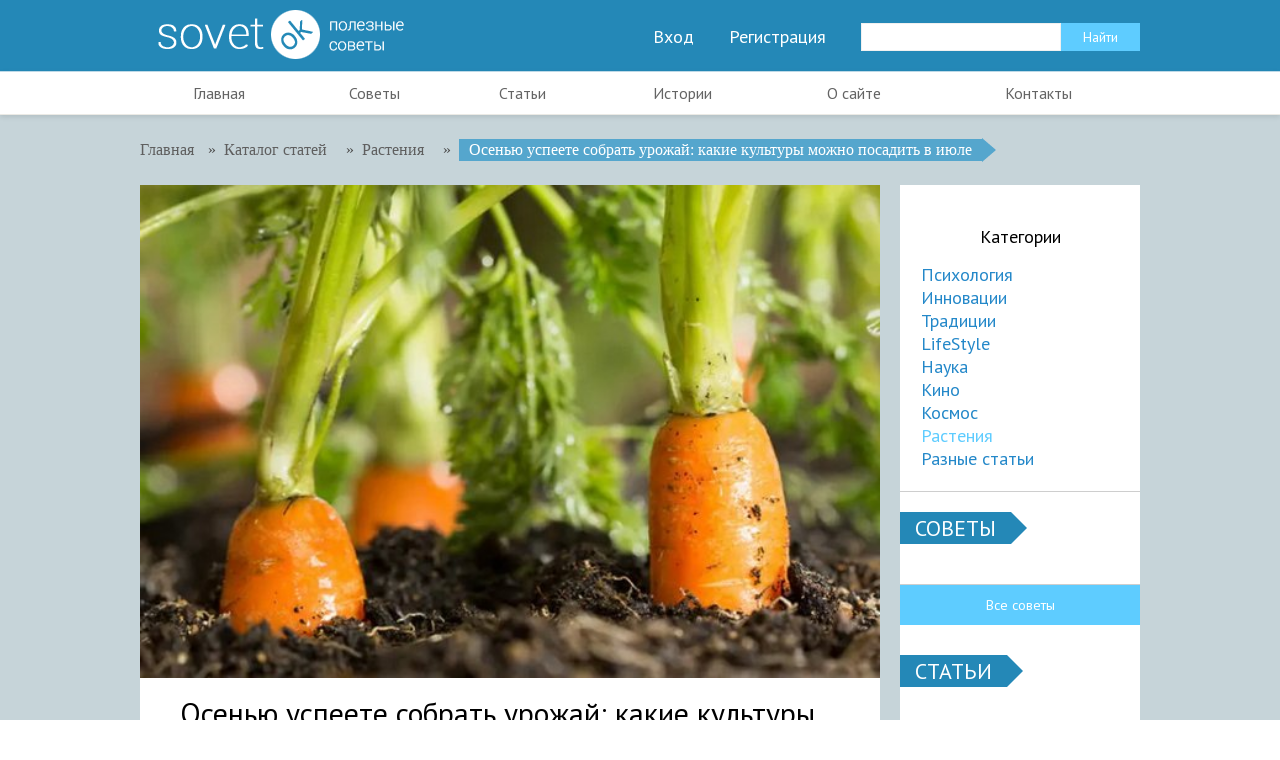

--- FILE ---
content_type: text/html; charset=UTF-8
request_url: https://sovetok.com/publ/rastenija/osenju_uspeete_sobrat_urozhaj_kakie_kultury_mozhno_posadit_v_ijule/9-1-0-3321
body_size: 15003
content:
<!DOCTYPE html PUBLIC "-//W3C//DTD XHTML 1.0 Transitional//EN" "http://www.w3.org/TR/xhtml1/DTD/xhtml1-transitional.dtd">
<html lang="ru">
<head> 
<meta charset="utf-8">
<title>Осенью успеете собрать урожай: какие культуры можно посадить в июле</title> 
<meta name="description" content="В июле освобождаются грядки, не хочется их оставлять пустующимию Если хотите осенью собрать больший урожай, то в июле на огороде еще можно посеять несколько культур, которые успеют созреть и порадовать вас хорошими плодами.&nbsp;" /> 
<meta name="keywords" content="статьи, разные статьи, полезные статьи, увлекательные статьи, интересные статьи" />
<link rel="canonical" href="https://sovetok.com/publ/rastenija/osenju_uspeete_sobrat_urozhaj_kakie_kultury_mozhno_posadit_v_ijule/9-1-0-3321" />

 <link rel="preload" as="image" href="https://sovetok.com/_pu/33/14091850.jpg" /> 
 <meta name="robots" content="index, follow, max-snippet:-1, max-image-preview:large, max-video-preview:-1" /> 
 <meta name="viewport" content="width=device-width, initial-scale=1, maximum-scale=1">
 <meta name="referrer" content="always">
 <meta name='yandex-verification' content='51d92f2d8aa7c645' />
 <link type="text/css" rel="stylesheet" href="/_st/my.css" />
 <meta property="og:locale" content="ru_RU" />
 <meta property="og:type" content="article" />
 <meta property="og:title" content="" />
 <meta property="og:description" content="В июле освобождаются грядки, не хочется их оставлять пустующимию Если хотите осенью собрать больший урожай, то в июле на огороде еще можно посеять несколько культур, которые успеют созреть и порадовать вас хорошими плодами.&nbsp;" />
 <meta property="og:url" content="//sovetok.com/publ/rastenija/osenju_uspeete_sobrat_urozhaj_kakie_kultury_mozhno_posadit_v_ijule/9-1-0-3321" />
 <meta property="og:site_name" content="sovetok.com" />
 <meta property="og:image" content="//sovetok.com/_pu/33/14091850.jpg" /> 
 <meta name="twitter:card" content="summary_large_image" />
 <meta name="twitter:site" content="@KorolYosyp" />
 <meta name="twitter:title" content="Осенью успеете собрать урожай: какие культуры можно посадить в июле">
 <meta name="twitter:description" content="В июле освобождаются грядки, не хочется их оставлять пустующимию Если хотите осенью собрать больший урожай, то в июле на огороде еще можно посеять несколько культур, которые успеют созреть и порадовать вас хорошими плодами.&nbsp;">
 <meta name="twitter:url" content="//sovetok.com/publ/rastenija/osenju_uspeete_sobrat_urozhaj_kakie_kultury_mozhno_posadit_v_ijule/9-1-0-3321" />
 <meta name="twitter:image" content="//sovetok.com/_pu/33/14091850.jpg" /> 

<!-- Разметка JSON-LD, созданная Мастером разметки структурированных данных Google. --> 
<script type="application/ld+json">
{
 "@context" : "http://schema.org",
 "@type" : "Article", 
 "headline": "Осенью успеете собрать урожай: какие культуры можно посадить в июле", 
 "url" : "/publ/rastenija/osenju_uspeete_sobrat_urozhaj_kakie_kultury_mozhno_posadit_v_ijule/9-1-0-3321",
 "name" : "Советы и Лайфхаки",
 "datePublished": "09.07.2023T18:24",
"dateModified": "09.07.2023T18:24", 
 "image" : "/_pu/33/14091850.jpg", 
 "articleSection" : "Растения",
 "articleBody" : "",
 "author": {
 "@type": "Person",
 "name": "Наталия Ришко",
 "url": "https://sovetok.com/"
 }, 
 "publisher" : {
 "@type" : "Organization",
 "name" : "Sovetok"
 }
}
</script> 

 <script type="application/ld+json">
 {
 "@context": "https://schema.org",
 "@type": "BreadcrumbList", 
 "itemListElement": [{
 "@type": "ListItem",
 "position": 1,
 "name": "Советы и Лайфхаки",
 "item": "https://sovetok.com/"
 },{
 "@type": "ListItem",
 "position": 2,
 "name": "Статьи",
 "item": "https://sovetok.com/publ"
 },{
 "@type": "ListItem",
 "position": 3,
 "name": "Растения",
 "item": "https://sovetok.com/publ/rastenija/9"
 },{
 "@type": "ListItem",
 "position": 4,
 "name": "Осенью успеете собрать урожай: какие культуры можно посадить в июле",
 "item": "https://sovetok.com/publ/rastenija/osenju_uspeete_sobrat_urozhaj_kakie_kultury_mozhno_posadit_v_ijule/9-1-0-3321" 
 }]
 }
 </script> 

<script type="application/ld+json">
 {"@context": "https://schema.org",
 "@type": "WebSite",
 "url": "https://sovetok.com/",
 "potentialAction": {
 "@type": "SearchAction",
 "target": {
 "@type": "EntryPoint",
 "urlTemplate": "https://sovetok.com/search?q={search_term_string}"
 },
 "query-input": "required name=search_term_string"
 }
 }
</script>

 
 

	<link rel="stylesheet" href="/.s/src/base.min.css?v=221108" />
	<link rel="stylesheet" href="/.s/src/layer7.min.css?v=221108" />

	<script src="/.s/src/jquery-1.12.4.min.js"></script>
	
	<script src="/.s/src/uwnd.min.js?v=221108"></script>
	<link rel="stylesheet" href="/.s/src/ulightbox/ulightbox.min.css" />
	<link rel="stylesheet" href="/.s/src/socCom.min.css" />
	<link rel="stylesheet" href="/.s/src/social.css" />
	<script src="/.s/src/ulightbox/ulightbox.min.js"></script>
	<script src="/.s/src/socCom.min.js"></script>
	<script src="//sys000.ucoz.net/cgi/uutils.fcg?a=soc_comment_get_data&site=dsovetok"></script>
	<script>
/* --- UCOZ-JS-DATA --- */
window.uCoz = {"sign":{"7251":"Запрошенный контент не может быть загружен. Пожалуйста, попробуйте позже.","5458":"Следующий","7254":"Изменить размер","5255":"Помощник","7287":"Перейти на страницу с фотографией.","3125":"Закрыть","7252":"Предыдущий","7253":"Начать слайд-шоу"},"country":"US","ssid":"234740345055702627010","module":"publ","uLightboxType":1,"site":{"id":"dsovetok","domain":"sovetok.com","host":"sovetok.ucoz.com"},"language":"ru","layerType":7};
/* --- UCOZ-JS-CODE --- */

		function eRateEntry(select, id, a = 65, mod = 'publ', mark = +select.value, path = '', ajax, soc) {
			if (mod == 'shop') { path = `/${ id }/edit`; ajax = 2; }
			( !!select ? confirm(select.selectedOptions[0].textContent.trim() + '?') : true )
			&& _uPostForm('', { type:'POST', url:'/' + mod + path, data:{ a, id, mark, mod, ajax, ...soc } });
		}

		function updateRateControls(id, newRate) {
			let entryItem = self['entryID' + id] || self['comEnt' + id];
			let rateWrapper = entryItem.querySelector('.u-rate-wrapper');
			if (rateWrapper && newRate) rateWrapper.innerHTML = newRate;
			if (entryItem) entryItem.querySelectorAll('.u-rate-btn').forEach(btn => btn.remove())
		}
 function uSocialLogin(t) {
			var params = {"vkontakte":{"height":400,"width":790},"facebook":{"width":950,"height":520},"ok":{"width":710,"height":390},"google":{"height":600,"width":700},"yandex":{"width":870,"height":515}};
			var ref = escape(location.protocol + '//' + ('sovetok.com' || location.hostname) + location.pathname + ((location.hash ? ( location.search ? location.search + '&' : '?' ) + 'rnd=' + Date.now() + location.hash : ( location.search || '' ))));
			window.open('/'+t+'?ref='+ref,'conwin','width='+params[t].width+',height='+params[t].height+',status=1,resizable=1,left='+parseInt((screen.availWidth/2)-(params[t].width/2))+',top='+parseInt((screen.availHeight/2)-(params[t].height/2)-20)+'screenX='+parseInt((screen.availWidth/2)-(params[t].width/2))+',screenY='+parseInt((screen.availHeight/2)-(params[t].height/2)-20));
			return false;
		}
		function TelegramAuth(user){
			user['a'] = 9; user['m'] = 'telegram';
			_uPostForm('', {type: 'POST', url: '/index/sub', data: user});
		}
function loginPopupForm(params = {}) { new _uWnd('LF', ' ', -250, -100, { closeonesc:1, resize:1 }, { url:'/index/40' + (params.urlParams ? '?'+params.urlParams : '') }) }
/* --- UCOZ-JS-END --- */
</script>

	<style>.UhideBlock{display:none; }</style>
	<script type="text/javascript">new Image().src = "//counter.yadro.ru/hit;noadsru?r"+escape(document.referrer)+(screen&&";s"+screen.width+"*"+screen.height+"*"+(screen.colorDepth||screen.pixelDepth))+";u"+escape(document.URL)+";"+Date.now();</script>
</head>
<body>
<!--U1AHEADER1Z--><script src="/js/html5.js"></script>
<script src="/js/jquery.selectbox.min.js"></script>
<script>
$(document).ready(function(){
 $(".uWithSubmenu").wrapInner('<div class="menunormalizer"></div>');
$('select').selectbox();
});
</script>




<div class="normalizer clearfix">
<header><div class="wrapper clearfix">
<a href="/"><img class="logo" src="/img/logo.png" /></a>
 
<div class="right">

<a href="javascript:;" rel="nofollow" onclick="loginPopupForm(); return false;">Вход</a>
<a href="/index/3">Регистрация</a>

<div class="searchall">
		<div class="searchForm">
			<form onsubmit="this.sfSbm.disabled=true" method="get" style="margin:0" action="/search/">
				<div align="center" class="schQuery">
					<input type="text" name="q" maxlength="30" size="20" class="queryField" />
				</div>
				<div align="center" class="schBtn">
					<input type="submit" class="searchSbmFl" name="sfSbm" value="Найти" />
				</div>
				<input type="hidden" name="t" value="0">
			</form>
		</div></div>

</div>

</div></header>

<nav><div class="wrapper"><div id="uNMenuDiv1" class="uMenuV"><ul class="uMenuRoot">
<li><a  href="/" ><span>Главная</span></a></li>
<li><a class="clink " href="https://sovetok.com/news" ><span>Советы</span></a></li>
<li><a class="clink uMenuItemA" href="/publ/" ><span>Статьи</span></a></li>
<li><a  href="/blog/" ><span>Истории</span></a></li>
<li><a  href="/index/0-2" ><span>О сайте</span></a></li>
<li><a  href="https://sovetok.com/index/0-3" ><span>Контакты</span></a></li></ul></div></div></nav><!--/U1AHEADER1Z-->
<!-- <middle> -->
<div class="wrapper all">
 



 

<div class="crumbs green">
<a class="home-page" href="https://sovetok.com/" title="Перейти на главную"><span>Главная</span></a> 
 &raquo; <a href="/publ/"><span>Каталог статей</span></a>
 

 &raquo; <a href="/publ/rastenija/9"><span>Растения</span></a>
 &raquo; <a href="javascript:void(0)"><span>Осенью успеете собрать урожай: какие культуры можно посадить в июле</span></a>  

</div>


<div class="content">
<div class="fullnews">
<img src="/_pu/33/14091850.jpg" class="fullwidthimg" title="Осенью успеете собрать урожай: какие культуры можно посадить в июле" alt="" />
 
<div class="fulltext">
<h1>Осенью успеете собрать урожай: какие культуры можно посадить в июле</h1>
<p>В июле освобождаются грядки, не хочется их оставлять пустующимию Если хотите осенью&nbsp;собрать больший урожай, то в июле на огороде еще можно посеять несколько культур, которые успеют созреть и порадовать вас хорошими плодами. Но сделать это нужно в начале месяца.<br />
&nbsp;</p>

<p>Эксперты в материале&nbsp;Gazeta&nbsp;рассказали, что опытные огородники знают, по крайней мере, четыре культуры, которые можно посеять в начала второго летнего месяца и при правильном уходе, получить к осени вкусные овощи.<br />
&nbsp;</p>

<p><strong>Что можно успеть посадить в июле</strong><br />
&nbsp;</p>

<p><strong>Морковь</strong><br />
&nbsp;</p>

<p>Если хотите собрать в этом году больше моркови, тогда самое время еще раз ее посеять. Этот овощ хорошо выдерживает нехватку влаги, но следите за тем, чтобы морковь не стала добычей морковной мухи.<br />
&nbsp;</p>

<p><strong>Редис</strong><br />
&nbsp;</p>

<p>Если хотите приумножить урожай редиса, тогда сеять его нужно раз в две недели. С начала июля овощ еще можно посеять несколько раз, но почва при этом должна быть хорошо удобренная и влажная.<br />
&nbsp;</p>

<aside><strong>Китайская листовая капуста</strong><br />
&nbsp;</aside>

<p>Эксперты говорят, что пустующие грядки в июле можно засеять и китайской листовой капустой, но ей нужно много солнечного света и влажная почва. Также не забывайте ее регулярно поливать водой.<br />
&nbsp;</p>

<p><strong>Свекла</strong><br />
&nbsp;</p>

<p>В начале месяца также можно посеять свеклу, но помните, что овощ любит солнце и не переносит холодную погоду, поэтому не затягивайте с посевом. Свеклу необходимо регулярно поливать и защитить ее от вредителей.</p>
<br><br>
<script type="text/javascript" src="/js/share.js" charset="utf-8"></script>
</div>

 

<div class="authorblock">

<img src="/avatar/00/00/03154404.jpg" alt="Аватар enr091" width="45" height="45" />


<span class="authorname">


<a href="https://sovetok.com/index/8-31">Наталия Ришко</a> 
 


 
<br />Журналист/Sovetok</span>
</div> 

<br> 
<span class="shortinfo">
<span class="data">09.07.2023</span> 
<span class="author"><a href="javascript:;" rel="nofollow" onclick="window.open('/index/8-31', 'up31', 'scrollbars=1,top=0,left=0,resizable=1,width=700,height=375'); return false;">enr091</a></span>
<span class="comments">0</span>

</span>



 

<br>


<script>
				function spages(p, link) {
					!!link && location.assign(atob(link));
				}
			</script>
			<div id="comments"></div>
			<div id="newEntryT"></div>
			<div id="allEntries"></div>
			<div id="newEntryB"></div><script>
			
		Object.assign(uCoz.spam ??= {}, {
			config : {
				scopeID  : 0,
				idPrefix : 'comEnt',
			},
			sign : {
				spam            : 'Спам',
				notSpam         : 'Не спам',
				hidden          : 'Спам-сообщение скрыто.',
				shown           : 'Спам-сообщение показано.',
				show            : 'Показать',
				hide            : 'Скрыть',
				admSpam         : 'Разрешить жалобы',
				admSpamTitle    : 'Разрешить пользователям сайта помечать это сообщение как спам',
				admNotSpam      : 'Это не спам',
				admNotSpamTitle : 'Пометить как не-спам, запретить пользователям жаловаться на это сообщение',
			},
		})
		
		uCoz.spam.moderPanelNotSpamClick = function(elem) {
			var waitImg = $('<img align="absmiddle" src="/.s/img/fr/EmnAjax.gif">');
			var elem = $(elem);
			elem.find('img').hide();
			elem.append(waitImg);
			var messageID = elem.attr('data-message-id');
			var notSpam   = elem.attr('data-not-spam') ? 0 : 1; // invert - 'data-not-spam' should contain CURRENT 'notspam' status!

			$.post('/index/', {
				a          : 101,
				scope_id   : uCoz.spam.config.scopeID,
				message_id : messageID,
				not_spam   : notSpam
			}).then(function(response) {
				waitImg.remove();
				elem.find('img').show();
				if (response.error) {
					alert(response.error);
					return;
				}
				if (response.status == 'admin_message_not_spam') {
					elem.attr('data-not-spam', true).find('img').attr('src', '/.s/img/spamfilter/notspam-active.gif');
					$('#del-as-spam-' + messageID).hide();
				} else {
					elem.removeAttr('data-not-spam').find('img').attr('src', '/.s/img/spamfilter/notspam.gif');
					$('#del-as-spam-' + messageID).show();
				}
				//console.log(response);
			});

			return false;
		};

		uCoz.spam.report = function(scopeID, messageID, notSpam, callback, context) {
			return $.post('/index/', {
				a: 101,
				scope_id   : scopeID,
				message_id : messageID,
				not_spam   : notSpam
			}).then(function(response) {
				if (callback) {
					callback.call(context || window, response, context);
				} else {
					window.console && console.log && console.log('uCoz.spam.report: message #' + messageID, response);
				}
			});
		};

		uCoz.spam.reportDOM = function(event) {
			if (event.preventDefault ) event.preventDefault();
			var elem      = $(this);
			if (elem.hasClass('spam-report-working') ) return false;
			var scopeID   = uCoz.spam.config.scopeID;
			var messageID = elem.attr('data-message-id');
			var notSpam   = elem.attr('data-not-spam');
			var target    = elem.parents('.report-spam-target').eq(0);
			var height    = target.outerHeight(true);
			var margin    = target.css('margin-left');
			elem.html('<img src="/.s/img/wd/1/ajaxs.gif">').addClass('report-spam-working');

			uCoz.spam.report(scopeID, messageID, notSpam, function(response, context) {
				context.elem.text('').removeClass('report-spam-working');
				window.console && console.log && console.log(response); // DEBUG
				response.warning && window.console && console.warn && console.warn( 'uCoz.spam.report: warning: ' + response.warning, response );
				if (response.warning && !response.status) {
					// non-critical warnings, may occur if user reloads cached page:
					if (response.warning == 'already_reported' ) response.status = 'message_spam';
					if (response.warning == 'not_reported'     ) response.status = 'message_not_spam';
				}
				if (response.error) {
					context.target.html('<div style="height: ' + context.height + 'px; line-height: ' + context.height + 'px; color: red; font-weight: bold; text-align: center;">' + response.error + '</div>');
				} else if (response.status) {
					if (response.status == 'message_spam') {
						context.elem.text(uCoz.spam.sign.notSpam).attr('data-not-spam', '1');
						var toggle = $('#report-spam-toggle-wrapper-' + response.message_id);
						if (toggle.length) {
							toggle.find('.report-spam-toggle-text').text(uCoz.spam.sign.hidden);
							toggle.find('.report-spam-toggle-button').text(uCoz.spam.sign.show);
						} else {
							toggle = $('<div id="report-spam-toggle-wrapper-' + response.message_id + '" class="report-spam-toggle-wrapper" style="' + (context.margin ? 'margin-left: ' + context.margin : '') + '"><span class="report-spam-toggle-text">' + uCoz.spam.sign.hidden + '</span> <a class="report-spam-toggle-button" data-target="#' + uCoz.spam.config.idPrefix + response.message_id + '" href="javascript:;">' + uCoz.spam.sign.show + '</a></div>').hide().insertBefore(context.target);
							uCoz.spam.handleDOM(toggle);
						}
						context.target.addClass('report-spam-hidden').fadeOut('fast', function() {
							toggle.fadeIn('fast');
						});
					} else if (response.status == 'message_not_spam') {
						context.elem.text(uCoz.spam.sign.spam).attr('data-not-spam', '0');
						$('#report-spam-toggle-wrapper-' + response.message_id).fadeOut('fast');
						$('#' + uCoz.spam.config.idPrefix + response.message_id).removeClass('report-spam-hidden').show();
					} else if (response.status == 'admin_message_not_spam') {
						elem.text(uCoz.spam.sign.admSpam).attr('title', uCoz.spam.sign.admSpamTitle).attr('data-not-spam', '0');
					} else if (response.status == 'admin_message_spam') {
						elem.text(uCoz.spam.sign.admNotSpam).attr('title', uCoz.spam.sign.admNotSpamTitle).attr('data-not-spam', '1');
					} else {
						alert('uCoz.spam.report: unknown status: ' + response.status);
					}
				} else {
					context.target.remove(); // no status returned by the server - remove message (from DOM).
				}
			}, { elem: elem, target: target, height: height, margin: margin });

			return false;
		};

		uCoz.spam.handleDOM = function(within) {
			within = $(within || 'body');
			within.find('.report-spam-wrap').each(function() {
				var elem = $(this);
				elem.parent().prepend(elem);
			});
			within.find('.report-spam-toggle-button').not('.report-spam-handled').click(function(event) {
				if (event.preventDefault ) event.preventDefault();
				var elem    = $(this);
				var wrapper = elem.parents('.report-spam-toggle-wrapper');
				var text    = wrapper.find('.report-spam-toggle-text');
				var target  = elem.attr('data-target');
				target      = $(target);
				target.slideToggle('fast', function() {
					if (target.is(':visible')) {
						wrapper.addClass('report-spam-toggle-shown');
						text.text(uCoz.spam.sign.shown);
						elem.text(uCoz.spam.sign.hide);
					} else {
						wrapper.removeClass('report-spam-toggle-shown');
						text.text(uCoz.spam.sign.hidden);
						elem.text(uCoz.spam.sign.show);
					}
				});
				return false;
			}).addClass('report-spam-handled');
			within.find('.report-spam-remove').not('.report-spam-handled').click(function(event) {
				if (event.preventDefault ) event.preventDefault();
				var messageID = $(this).attr('data-message-id');
				del_item(messageID, 1);
				return false;
			}).addClass('report-spam-handled');
			within.find('.report-spam-btn').not('.report-spam-handled').click(uCoz.spam.reportDOM).addClass('report-spam-handled');
			window.console && console.log && console.log('uCoz.spam.handleDOM: done.');
			try { if (uCoz.manageCommentControls) { uCoz.manageCommentControls() } } catch(e) { window.console && console.log && console.log('manageCommentControls: fail.'); }

			return this;
		};
	
			uCoz.spam.handleDOM();
		</script>
			<script>
				(function() {
					'use strict';
					var commentID = ( /comEnt(\d+)/.exec(location.hash) || {} )[1];
					if (!commentID) {
						return window.console && console.info && console.info('comments, goto page', 'no comment id');
					}
					var selector = '#comEnt' + commentID;
					var target = $(selector);
					if (target.length) {
						$('html, body').animate({
							scrollTop: ( target.eq(0).offset() || { top: 0 } ).top
						}, 'fast');
						return window.console && console.info && console.info('comments, goto page', 'found element', selector);
					}
					$.get('/index/802', {
						id: commentID
					}).then(function(response) {
						if (!response.page) {
							return window.console && console.warn && console.warn('comments, goto page', 'no page within response', response);
						}
						spages(response.page);
						setTimeout(function() {
							target = $(selector);
							if (!target.length) {
								return window.console && console.warn && console.warn('comments, goto page', 'comment element not found', selector);
							}
							$('html, body').animate({
								scrollTop: ( target.eq(0).offset() || { top: 0 } ).top
							}, 'fast');
							return window.console && console.info && console.info('comments, goto page', 'scrolling to', selector);
						}, 500);
					}, function(response) {
						return window.console && console.error && console.error('comments, goto page', response.responseJSON);
					});
				})();
			</script>
		




<div align="center" class="commReg"><!--<s5237>-->Добавлять комментарии могут только зарегистрированные пользователи.<!--</s>--><br />[ <a href="/register"><!--<s3089>-->Регистрация<!--</s>--></a> | <a href="javascript:;" rel="nofollow" onclick="loginPopupForm(); return false;"><!--<s3087>-->Вход<!--</s>--></a> ]</div> 
<form name="socail_details" id="socail_details" onsubmit="return false;">
						   <input type="hidden" name="social" value="">
						   <input type="hidden" name="data" value="">
						   <input type="hidden" name="id" value="3321">
						   <input type="hidden" name="ssid" value="234740345055702627010">
					   </form><div id="postFormContent" class="">
		<form method="post" name="addform" id="acform" action="/index/" onsubmit="return addcom(this)" class="publ-com-add" data-submitter="addcom"><script>
		function _dS(a){var b=a.split(''),c=b.pop();return b.map(function(d){var e=d.charCodeAt(0)-c;return String.fromCharCode(32>e?127-(32-e):e)}).join('')}
		var _y8M = _dS('@mrtyx$x}tiA&lmhhir&$reqiA&wsw&$zepyiA&:89987<77&$3B4');
		function addcom( form, data = {} ) {
			if (document.getElementById('addcBut')) {
				document.getElementById('addcBut').disabled = true;
			} else {
				try { document.addform.submit.disabled = true; } catch(e) {}
			}

			if (document.getElementById('eMessage')) {
				document.getElementById('eMessage').innerHTML = '<span style="color:#999"><img src="/.s/img/ma/m/i2.gif" border="0" align="absmiddle" width="13" height="13"> Идёт передача данных...</span>';
			}

			_uPostForm(form, { type:'POST', url:'/index/', data })
			return false
		}
document.write(_y8M);</script>
				<div class="mc-widget">
					<script>
						var socRedirect = location.protocol + '//' + ('sovetok.com' || location.hostname) + location.pathname + location.search + (location.hash && location.hash != '#' ? '#reloadPage,' + location.hash.substr(1) : '#reloadPage,gotoAddCommentForm' );
						socRedirect = encodeURIComponent(socRedirect);

						try{var providers = {};} catch (e) {}

						function socialRepost(entry_link, message) {
							console.log('Check witch Social network is connected.');

							var soc_type = jQuery("form#acform input[name='soc_type']").val();
							switch (parseInt(soc_type)) {
							case 101:
								console.log('101');
								var newWin = window.open('https://vk.com/share.php?url='+entry_link+'&description='+message+'&noparse=1','window','width=640,height=500,scrollbars=yes,status=yes');
							  break;
							case 102:
								console.log('102');
								var newWin = window.open('https://www.facebook.com/sharer/sharer.php?u='+entry_link+'&description='+encodeURIComponent(message),'window','width=640,height=500,scrollbars=yes,status=yes');
							  break;
							case 103:
								console.log('103');

							  break;
							case 104:
								console.log('104');

							  break;
							case 105:
								console.log('105');

							  break;
							case 106:
								console.log('106');

							  break;
							case 107:
								console.log('107');
								var newWin = window.open('https://twitter.com/intent/tweet?source=webclient&url='+entry_link+'&text='+encodeURIComponent(message)+'&callback=?','window','width=640,height=500,scrollbars=yes,status=yes');
							  break;
							case 108:
								console.log('108');

							  break;
							case 109:
								console.log('109');
								var newWin = window.open('https://plusone.google.com/_/+1/confirm?hl=en&url='+entry_link,'window','width=600,height=610,scrollbars=yes,status=yes');
							  break;
							}
						}

						function updateSocialDetails(type) {
							console.log('updateSocialDetails');
							jQuery.getScript('//sys000.ucoz.net/cgi/uutils.fcg?a=soc_comment_get_data&site=dsovetok&type='+type, function() {
								jQuery("form#socail_details input[name='social']").val(type);
								jQuery("form#socail_details input[name=data]").val(data[type]);
								jQuery("form#acform input[name=data]").val(data[type]);
								_uPostForm('socail_details',{type:'POST',url:'/index/778', data:{'m':'3', 'vi_commID': '', 'catPath': ''}});
							});
						}

						function logoutSocial() {
							console.log('delete cookie');
							delete_msg_cookie();
							jQuery.getScript('//sys000.ucoz.net/cgi/uutils.fcg?a=soc_comment_clear_data&site=dsovetok', function(){window.location.reload();});
						}

						function utf8_to_b64( str) {
							return window.btoa(encodeURIComponent( escape( str )));
						}

						function b64_to_utf8( str) {
							return unescape(decodeURIComponent(window.atob( str )));
						}

						function getCookie(c_name) {
							var c_value = " " + document.cookie;
							var c_start = c_value.indexOf(" " + c_name + "=");
							if (c_start == -1) {
								c_value = null;
							} else {
								c_start = c_value.indexOf("=", c_start) + 1;
								var c_end = c_value.indexOf(";", c_start);
								if (c_end == -1) {
									c_end = c_value.length;
								}
								c_value = unescape(c_value.substring(c_start,c_end));
							}
							return c_value;
						}

						var delete_msg_cookie = function() {
							console.log('delete_msg_cookie');
							document.cookie = 'msg=;expires=Thu, 01 Jan 1970 00:00:01 GMT;';
						};

						function preSaveMessage() {
							var msg = jQuery("form#acform textarea").val();
							if (msg.length > 0) {
								document.cookie = "msg="+utf8_to_b64(msg)+";"; //path="+window.location.href+";
							}
						}

						function googleAuthHandler(social) {
							if (!social) return
							if (!social.enabled || !social.handler) return

							social.window = window.open(social.url, '_blank', 'width=600,height=610');
							social.intervalId = setInterval(function(social) {
								if (social.window.closed) {
									clearInterval(social.intervalId)
									self.location.reload()
								}
							}, 1000, social)
						}

						

						(function(jq) {
							jq(document).ready(function() {
								
																
								jQuery(".uf-tooltip a.uf-tt-exit").attr('href','/index/10');
								console.log('ready - update details');
								console.log('scurrent', window.scurrent);
								if (typeof(window.scurrent) != 'undefined' && scurrent > 0 && data[scurrent]) {
									jQuery("#postFormContent").html('<div style="width:100%;text-align:center;padding-top:50px;"><img alt="" src="/.s/img/ma/m/i3.gif" border="0" width="220" height="19" /></div>');

									jQuery("form#socail_details input[name=social]").val(scurrent);
									jQuery("form#socail_details input[name=data]").val(data[scurrent]);
									updateSocialDetails(scurrent);
								}
								jQuery('a#js-ucf-start').on('click', function(event) {
									event.preventDefault();
									if (scurrent == 0) {
										window.open("//sys000.ucoz.net/cgi/uutils.fcg?a=soc_comment_auth",'SocialLoginWnd','width=500,height=350,resizable=yes,titlebar=yes');
									}
								});

								jQuery('#acform a.login-with').on('click', function(event) {
									event.preventDefault();
									let social = providers[ this.dataset.social ];

									if (typeof(social) != 'undefined' && social.enabled == 1) {
										if (social.handler) {
											social.handler(social);
										} else {
											// unetLoginWnd
											let newWin = window.open(social.url, "_blank", 'width=600,height=610,scrollbars=yes,status=yes');
										}
									}
								});
							});
						})(jQuery);
					</script>
				</div><div class="addcomm">
<h5>Добавить комментарий:</h5>
<span class="errors"><div class="commError" id="eMessage" ></div></span>

<label>Ваше имя: </label><input class="commFl" type="text" name="name" value="" maxlength="60"><br>
<label>Ваш email: </label><input class="commFl" type="text" name="email" value="" maxlength="60"><br>

<label>Комментарий:</label><textarea class="commFl" style="height:135px;" rows="8" name="message" id="message" cols="50"></textarea><br>
<div class="seccode"><label>Код:</label> <!-- <captcha_block_html> -->
		<label id="captcha-block-publ-com-add" class="captcha-block" for="captcha-answer-publ-com-add">
			<!-- <captcha_answer_html> -->
			<input id="captcha-answer-publ-com-add" class="captcha-answer u-input ui-text uf-text uf-captcha" name="code" type="text" placeholder="Ответ" autocomplete="off" >
			<!-- </captcha_answer_html> -->
			<!-- <captcha_renew_html> -->
			<img class="captcha-renew publ-com-add" src="/.s/img/ma/refresh.gif" title="Обновить код безопасности">
			<!-- </captcha_renew_html> -->
			<!-- <captcha_question_html> -->
			<input id="captcha-skey-publ-com-add" type="hidden" name="skey" value="1771026156">
			<img class="captcha-question publ-com-add" src="/secure/?f=publ-com-add&skey=1771026156" title="Обновить код безопасности" title="Обновить код безопасности" >
			<!-- <captcha_script_html> -->
			<script type="text/javascript">
				function initClick() {
					$(' .captcha-question.publ-com-add,  .captcha-renew.publ-com-add').on('click', function(event) {
						var PARENT = $(this).parent().parent();
						$('img[src^="/secure/"]', PARENT).prop('src', '/secure/?f=publ-com-add&skey=1771026156&rand=' + Date.now());
						$('input[name=code]', PARENT).val('').focus();
					});
				}

				if (window.jQuery) {
					$(initClick);
				} else {
					// В новой ПУ jQuery находится в бандле, который подгружается в конце body
					// и недоступен в данный момент
					document.addEventListener('DOMContentLoaded', initClick);
				}
			</script>
			<!-- </captcha_script_html> -->
			<!-- </captcha_question_html> -->
		</label>
		<!-- </captcha_block_html> -->
	</div>
<label> </label><input type="submit" class="commSbmFl" id="addcBut" name="submit" value="Оставить комментарий">
</div><input type="hidden" name="ssid" value="234740345055702627010" />
				<input type="hidden" name="a"  value="36" />
				<input type="hidden" name="m"  value="3" />
				<input type="hidden" name="id" value="3321" />
				
				<input type="hidden" name="soc_type" id="csoc_type" />
				<input type="hidden" name="data" id="cdata" />
			</form>
		</div>
 
 
<!-- <block3-0> --> 

</div>
<div class="clear"></div>
<!--U1USERS1Z--><h2 class="cattitle">ТОП пользователей</h2><br><br>
<div class="articles users">
<span class="artphoto"><a href="javascript:;" rel="nofollow" onclick="window.open('/index/8-1', 'up1', 'scrollbars=1,top=0,left=0,resizable=1,width=700,height=375'); return false;" title="king22"><img src="/avatar/00/00/00130210.jpg" alt="king22" /></a></span><span class="artphoto"><a href="javascript:;" rel="nofollow" onclick="window.open('/index/8-11', 'up11', 'scrollbars=1,top=0,left=0,resizable=1,width=700,height=375'); return false;" title="king227696"><img src="/img/no-img.jpg" alt="king227696" /></a></span><span class="artphoto"><a href="javascript:;" rel="nofollow" onclick="window.open('/index/8-2', 'up2', 'scrollbars=1,top=0,left=0,resizable=1,width=700,height=375'); return false;" title="nomid"><img src="/avatar/00/00/00248079.jpg" alt="nomid" /></a></span><span class="artphoto"><a href="javascript:;" rel="nofollow" onclick="window.open('/index/8-3', 'up3', 'scrollbars=1,top=0,left=0,resizable=1,width=700,height=375'); return false;" title="AnnaKorol"><img src="/avatar/00/00/00324628.jpeg" alt="AnnaKorol" /></a></span><span class="artphoto"><a href="javascript:;" rel="nofollow" onclick="window.open('/index/8-4', 'up4', 'scrollbars=1,top=0,left=0,resizable=1,width=700,height=375'); return false;" title="king221315"><img src="/img/no-img.jpg" alt="king221315" /></a></span><span class="artphoto"><a href="javascript:;" rel="nofollow" onclick="window.open('/index/8-5', 'up5', 'scrollbars=1,top=0,left=0,resizable=1,width=700,height=375'); return false;" title="hadertis"><img src="/img/no-img.jpg" alt="hadertis" /></a></span><span class="artphoto"><a href="javascript:;" rel="nofollow" onclick="window.open('/index/8-6', 'up6', 'scrollbars=1,top=0,left=0,resizable=1,width=700,height=375'); return false;" title="L1keFeaR"><img src="/img/no-img.jpg" alt="L1keFeaR" /></a></span><span class="artphoto"><a href="javascript:;" rel="nofollow" onclick="window.open('/index/8-7', 'up7', 'scrollbars=1,top=0,left=0,resizable=1,width=700,height=375'); return false;" title="queen22"><img src="/.s/a/20/21211280.png" alt="queen22" /></a></span><span class="artphoto"><a href="javascript:;" rel="nofollow" onclick="window.open('/index/8-9', 'up9', 'scrollbars=1,top=0,left=0,resizable=1,width=700,height=375'); return false;" title="korolyanka"><img src="/avatar/00/00/00900065.jpg" alt="korolyanka" /></a></span><span class="artphoto"><a href="javascript:;" rel="nofollow" onclick="window.open('/index/8-8', 'up8', 'scrollbars=1,top=0,left=0,resizable=1,width=700,height=375'); return false;" title="vip"><img src="/img/no-img.jpg" alt="vip" /></a></span>
</div><!--/U1USERS1Z-->
</div>
<aside>
<!--U1CLEFTER1Z-->

<div align="center" style="margin: 20px auto; tetx-align:center;">
<!-- <block3> -->

<section class="block">
<h4><!-- <bt> --><!--<s5351>-->Категории<!--</s>--><!-- </bt> --></h4>
<!-- <bc> --><table border="0" cellspacing="1" cellpadding="0" width="100%" class="catsTable"><tr>
					<td style="width:100%" class="catsTd" valign="top" id="cid3">
						<a href="/publ/psikhologija/3" class="catName">Психология</a>  
					</td></tr><tr>
					<td style="width:100%" class="catsTd" valign="top" id="cid7">
						<a href="/publ/innovacii/7" class="catName">Инновации</a>  
					</td></tr><tr>
					<td style="width:100%" class="catsTd" valign="top" id="cid6">
						<a href="/publ/tradicii/6" class="catName">Традиции</a>  
					</td></tr><tr>
					<td style="width:100%" class="catsTd" valign="top" id="cid2">
						<a href="/publ/lifestyle/2" class="catName">LifeStyle</a>  
					</td></tr><tr>
					<td style="width:100%" class="catsTd" valign="top" id="cid4">
						<a href="/publ/nauka/4" class="catName">Наука</a>  
					</td></tr><tr>
					<td style="width:100%" class="catsTd" valign="top" id="cid8">
						<a href="/publ/kino/8" class="catName">Кино</a>  
					</td></tr><tr>
					<td style="width:100%" class="catsTd" valign="top" id="cid5">
						<a href="/publ/kosmos/5" class="catName">Космос</a>  
					</td></tr><tr>
					<td style="width:100%" class="catsTd" valign="top" id="cid9">
						<a href="/publ/rastenija/9" class="catNameActive">Растения</a>  
					</td></tr><tr>
					<td style="width:100%" class="catsTd" valign="top" id="cid1">
						<a href="/publ/raznye_stati/1" class="catName">Разные статьи</a>  
					</td></tr></table><!-- </bc> --></div>
</section>
 
<div class="articles green"> 
<h2 class="cattitle">Советы</h2>
<section class="block"> 
<script type="text/javascript" src="//sovetok.com/informer/22"></script>
</section> 
<div class="clear"></div>
<a href="/news" class="showallsp clink">Все советы</a>
</div> 
 
<div class="articles green"> 
<h2 class="cattitle">Статьи</h2>
<section class="block"> 
<script type="text/javascript" src="//sovetok.com/informer/23"></script>
</section> 
<div class="clear"></div>
<a href="/publ" class="showallsp clink">Все статьи</a>
</div>
 
<div class="articles green"> 
<h2 class="cattitle">Истории</h2>
<section class="block"> 
<script type="text/javascript" src="//sovetok.com/informer/24"></script>
</section> 
<div class="clear"></div>
<a href="/blog" class="showallsp">Все истории</a>
</div> 
 

<!-- </block3> -->
 

<div align="center" style="margin: 20px auto; tetx-align:center;"> 
</div> 
<!-- <block4> -->

<!-- </block4> -->

<!-- <block5> -->
 




 

 

 



<!-- <block7> -->


<!-- </block7-1> -->
<div align="center" style="margin: 20px auto; tetx-align:center;">
<script type="text/javascript" src="//sovetok.com/rtr/5"></script> 
</div>
<!-- <block7-1> -->



<h2 class="cattitle">Теги</h2>
<div align="center" style="margin: 20px auto; tetx-align:center;">
<section class="block tags">
<noindex><a style="font-size:25pt;" href="/search/%D1%81%D0%BE%D0%B2%D0%B5%D1%82/" rel="nofollow" class="eTag eTagGr25">совет</a> <a style="font-size:13pt;" href="/search/daemon/" rel="nofollow" class="eTag eTagGr13">daemon</a> <a style="font-size:8pt;" href="/search/%D0%B6%D0%B5%D0%BD%D1%89%D0%B8%D0%BD%D0%B0/" rel="nofollow" class="eTag eTagGr8">женщина</a> <a style="font-size:8pt;" href="/search/%D0%A1%D0%BF%D0%BE%D1%80%D1%82/" rel="nofollow" class="eTag eTagGr8">Спорт</a> <a style="font-size:14pt;" href="/search/%D0%BB%D1%8E%D0%B1%D0%BE%D0%B2%D1%8C/" rel="nofollow" class="eTag eTagGr14">любовь</a> <a style="font-size:10pt;" href="/search/%D0%A1%D1%82%D0%B8%D0%BB%D1%8C/" rel="nofollow" class="eTag eTagGr10">Стиль</a> <a style="font-size:14pt;" href="/search/%D0%B2%D1%8B%D0%B1%D0%BE%D1%80/" rel="nofollow" class="eTag eTagGr14">выбор</a> <a style="font-size:8pt;" href="/search/%D0%B2%D0%BE%D0%B7%D1%80%D0%B0%D1%81%D1%82/" rel="nofollow" class="eTag eTagGr8">возраст</a> <a style="font-size:9pt;" href="/search/%D0%B1%D1%80%D0%B0%D0%BA/" rel="nofollow" class="eTag eTagGr9">брак</a> <a style="font-size:9pt;" href="/search/%D0%B4%D0%B5%D0%BD%D1%8C%D0%B3%D0%B8/" rel="nofollow" class="eTag eTagGr9">деньги</a> <a style="font-size:11pt;" href="/search/%D0%B1%D0%B5%D1%80%D0%B5%D0%BC%D0%B5%D0%BD%D0%BD%D0%BE%D1%81%D1%82%D1%8C/" rel="nofollow" class="eTag eTagGr11">беременность</a> <a style="font-size:8pt;" href="/search/%D0%B0%D0%B2%D1%82%D0%BE/" rel="nofollow" class="eTag eTagGr8">авто</a> <a style="font-size:13pt;" href="/search/%D0%B6%D0%B8%D0%B7%D0%BD%D1%8C/" rel="nofollow" class="eTag eTagGr13">жизнь</a> <a style="font-size:11pt;" href="/search/%D1%81%D1%87%D0%B0%D1%81%D1%82%D1%8C%D0%B5/" rel="nofollow" class="eTag eTagGr11">счастье</a> <a style="font-size:11pt;" href="/search/%D1%81%D0%BE%D0%BD/" rel="nofollow" class="eTag eTagGr11">сон</a> <a style="font-size:9pt;" href="/search/%D0%BF%D1%80%D0%BE%D0%B1%D0%BB%D0%B5%D0%BC%D1%8B/" rel="nofollow" class="eTag eTagGr9">проблемы</a> <a style="font-size:10pt;" href="/search/%D0%BA%D0%BE%D1%84%D0%B5/" rel="nofollow" class="eTag eTagGr10">кофе</a> <a style="font-size:10pt;" href="/search/%D0%B2%D1%80%D0%B5%D0%B4/" rel="nofollow" class="eTag eTagGr10">вред</a> <a style="font-size:9pt;" href="/search/%D0%B2%D0%BE%D0%B4%D0%B0/" rel="nofollow" class="eTag eTagGr9">вода</a> <a style="font-size:8pt;" href="/search/%D0%B2%D0%B5%D1%89%D0%B8/" rel="nofollow" class="eTag eTagGr8">вещи</a> <a style="font-size:8pt;" href="/search/%D0%B3%D0%BB%D0%B0%D0%B7%D0%B0/" rel="nofollow" class="eTag eTagGr8">глаза</a> <a style="font-size:9pt;" href="/search/%D0%B1%D0%BE%D0%BB%D0%B5%D0%B7%D0%BD%D1%8C/" rel="nofollow" class="eTag eTagGr9">болезнь</a> <a style="font-size:11pt;" href="/search/%D0%B2%D0%B8%D1%82%D0%B0%D0%BC%D0%B8%D0%BD%D1%8B/" rel="nofollow" class="eTag eTagGr11">витамины</a> <a style="font-size:9pt;" href="/search/%D0%BA%D0%B0%D1%80%D1%82%D0%BE%D1%84%D0%B5%D0%BB%D1%8C/" rel="nofollow" class="eTag eTagGr9">картофель</a> <a style="font-size:12pt;" href="/search/%D0%9F%D1%80%D0%B0%D0%B2%D0%B8%D0%BB%D0%B0/" rel="nofollow" class="eTag eTagGr12">Правила</a> <a style="font-size:8pt;" href="/search/%D0%B0%D0%BB%D0%BA%D0%BE%D0%B3%D0%BE%D0%BB%D1%8C/" rel="nofollow" class="eTag eTagGr8">алкоголь</a> <a style="font-size:11pt;" href="/search/%D0%BF%D1%80%D0%B8%D1%82%D1%87%D0%B0/" rel="nofollow" class="eTag eTagGr11">притча</a> <a style="font-size:11pt;" href="/search/%D0%B2%D1%80%D0%B5%D0%BC%D1%8F/" rel="nofollow" class="eTag eTagGr11">время</a> <a style="font-size:9pt;" href="/search/%D0%B1%D0%BE%D0%BB%D1%8C/" rel="nofollow" class="eTag eTagGr9">боль</a> <a style="font-size:9pt;" href="/search/%D0%B2%D0%B5%D1%81/" rel="nofollow" class="eTag eTagGr9">вес</a> <a style="font-size:8pt;" href="/search/%D0%BE%D0%B1%D1%80%D0%B0%D0%B7/" rel="nofollow" class="eTag eTagGr8">образ</a> <a style="font-size:8pt;" href="/search/%D0%B2%D0%BE/" rel="nofollow" class="eTag eTagGr8">во</a> <a style="font-size:12pt;" href="/search/%D0%9F%D0%9E/" rel="nofollow" class="eTag eTagGr12">ПО</a> <a style="font-size:9pt;" href="/search/%D0%B2%D1%8B/" rel="nofollow" class="eTag eTagGr9">вы</a> <a style="font-size:8pt;" href="/search/%D0%B1%D1%8B%D1%82%D1%8C/" rel="nofollow" class="eTag eTagGr8">быть</a> </noindex> 
<div class="clear"></div>
</section> 
<!-- </block7-1> -->
</div>

<!-- <block4-2> -->

<h2 class="cattitle">Опрос</h2>
<div align="center" style="margin: 20px auto; tetx-align:center;">
<section class="block poll"> 
<!-- <bc> --><script>function pollnow792(){document.getElementById('PlBtn792').disabled=true;_uPostForm('pollform792',{url:'/poll/',type:'POST'});}function polll792(id,i){_uPostForm('',{url:'/poll/'+id+'-1-'+i+'-792',type:'GET'});}</script><div id="pollBlock792"><form id="pollform792" onsubmit="pollnow792();return false;"><div class="pollBlock" style="font-family:Tahoma,Arial;">
<div class="pollQue" style="font-size:8pt;padding-top:2px;text-align:left;"><b>Оцените мой сайт</b></div>
<div class="pollAns" style="font-size:8pt;text-align:left;"><div class="answer"><input id="a7921" type="radio" name="answer" value="1" style="vertical-align:middle;" /> <label style="vertical-align:middle;display:inline;" for="a7921">Отлично</label></div>
<div class="answer"><input id="a7922" type="radio" name="answer" value="2" style="vertical-align:middle;" /> <label style="vertical-align:middle;display:inline;" for="a7922">Хорошо</label></div>
<div class="answer"><input id="a7923" type="radio" name="answer" value="3" style="vertical-align:middle;" /> <label style="vertical-align:middle;display:inline;" for="a7923">Неплохо</label></div>
<div class="answer"><input id="a7924" type="radio" name="answer" value="4" style="vertical-align:middle;" /> <label style="vertical-align:middle;display:inline;" for="a7924">Плохо</label></div>
<div class="answer"><input id="a7925" type="radio" name="answer" value="5" style="vertical-align:middle;" /> <label style="vertical-align:middle;display:inline;" for="a7925">Ужасно</label></div>

					<div id="pollSbm792" class="pollButton"><input class="pollBut" id="PlBtn792" type="submit" value="Оценить" /></div>
					<input type="hidden" name="ssid" value="234740345055702627010" />
					<input type="hidden" name="id"   value="1" />
					<input type="hidden" name="a"    value="1" />
					<input type="hidden" name="ajax" value="792" /></div>
<div class="pollLnk" style="padding-top:4px;text-align:center;">[ <a style="font-size:7pt;" href="javascript:;" rel="nofollow" onclick="new _uWnd('PollR','Результаты опроса',660,200,{closeonesc:1,maxh:400},{url:'/poll/1'});return false;">Результаты</a> &middot; <a style="font-size:7pt;" href="javascript:;" rel="nofollow" onclick="new _uWnd('PollA','Архив опросов',660,250,{closeonesc:1,maxh:400,max:1,min:1},{url:'/poll/0-2'});return false;">Архив опросов</a> ]</div>
<div class="pollTot" style="padding-top:4px;font-size:7pt;text-align:center;">Всего ответов: <b>297</b></div>
</div></form></div><!-- </bc> --> 
</section> 

<!-- </block4-2> -->
</div> 
<div align="center" style="margin: 20px auto; tetx-align:center;">
<!-- <block4-1> -->
<section class="block">
<div class="statist"></div> 
<div class="statistics-user-l blog-reading center" title="Читают блог"><div class="tOnline" id="onl1">"Онлайн" <b>23</b></div> <div class="gOnline" id="onl2">Гостей: <b>23</b></div> <div class="uOnline" id="onl3">Пользователей: <b>0</b></div></div> 
<div class="clear"></div>
</section>
<!-- </block4-1> --> 
</div> 


<script>
$(document).ready(function(){
var text = $('.catNumData').html();
text = text.replace('[','');
text = text.replace(']','');
$('.catNumData').html(text);
});
</script>
<!-- </block4-4> --> 


<section class="block feedform clearfix">
<h4>Рассылка новых статей</h4>
<form method="post" action="//feedburner.google.com/fb/a/mailverify" target="popupwindow" onsubmit="window.open('//feedburner.google.com/fb/a/mailverify?uri=prorodina', 'popupwindow', 'scrollbars=yes,width=550,height=520');return true">
<input type="text" name="email" value="Введите свой e-mail адрес" onfocus="if(this.value==this.defaultValue)this.value='';" onblur="if(this.value=='')this.value=this.defaultValue;" class="feedform">
<input type="hidden" value="prorodina" name="uri" class="feedform">
<input type="hidden" name="loc" value="ru_RU"/>
<input type="submit" value="Подписаться" />
</form>

</section><!--/U1CLEFTER1Z-->
</aside>


<!-- </block3-0> -->
<!-- <block3-2> -->


 
<!-- </block3-2> --> 
 
<!-- Тут контент закончился -->

<div class="clear"></div>
</div>
<!-- </middle> -->
<!--U1BFOOTER1Z--></div>
<footer><div class="wrapper"> 

 
<h4><a href="//sovetok.com/index/0-3">Написать сообщение</a></h4> 
 
<!-- <block3-3> -->
<!-- Yandex.Metrika informer -->
<a href="https://metrika.yandex.ru/stat/?id=37937860&amp;from=informer"
target="_blank" rel="nofollow"><img src="https://informer.yandex.ru/informer/37937860/3_0_44A8D7FF_2488B7FF_1_pageviews"
style="width:88px; height:31px; border:0;" alt="Яндекс.Метрика" title="Яндекс.Метрика: данные за сегодня (просмотры, визиты и уникальные посетители)" class="ym-advanced-informer" data-cid="37937860" data-lang="ru" /></a>
<!-- /Yandex.Metrika informer -->

<!-- Yandex.Metrika counter -->
<script type="text/javascript" >
 (function(m,e,t,r,i,k,a){m[i]=m[i]||function(){(m[i].a=m[i].a||[]).push(arguments)};
 m[i].l=1*new Date();k=e.createElement(t),a=e.getElementsByTagName(t)[0],k.async=1,k.src=r,a.parentNode.insertBefore(k,a)})
 (window, document, "script", "https://mc.yandex.ru/metrika/tag.js", "ym");

 ym(37937860, "init", {
 clickmap:true,
 trackLinks:true,
 accurateTrackBounce:true
 });
</script>
<noscript><div><img src="https://mc.yandex.ru/watch/37937860" style="position:absolute; left:-9999px;" alt="" /></div></noscript>
<!-- /Yandex.Metrika counter -->
<!-- </block3-3> -->
<!-- <block3-4> --> 
<!--LiveInternet counter--><a href="https://www.liveinternet.ru/click"
target="_blank"><img id="licntF310" width="88" height="31" style="border:0" 
title="LiveInternet: number of pageviews for 24 hours, of visitors for 24 hours and for today is shown"
src="[data-uri]"
alt=""/></a><script>(function(d,s){d.getElementById("licntF310").src=
"https://counter.yadro.ru/hit?t13"+escape(d.referrer)+
((typeof(s)=="undefined")?"":";s"+s.width+"*"+s.height+"*"+
(s.colorDepth?s.colorDepth:s.pixelDepth))+";u"+escape(d.URL)+
";h"+escape(d.title.substring(0,150))+";"+Math.random()})
(document,screen)</script><!--/LiveInternet-->
<!-- </block3-4> --> 
<div align="center" style="margin: 20px 90px 50px 20px; tetx-align:center;">
<div class="socbutt">
 <a target="_blank" rel="nofollow" title="Наша страница на Фейсбуке" href="https://www.facebook.com/StranicaSovetOk/"><img src="https://sovetok.com/img/fb.png" width="32" height="32" alt="Facebook"></a> 
 <a target="_blank" rel="nofollow" title="Наш паблик ВКонтакте" href="https://vk.com/sovetokey"><img src="https://sovetok.com/img/vk.png" width="32" height="32" alt="Vkontakte"></a>
 <a target="_blank" rel="nofollow" title="Читайте нас в Twitter" href="https://twitter.com/sovetok"><img src="https://sovetok.com/img/tw.png" width="32" height="32" alt="Twitter"></a>
</div> 
</div> 
 

<!-- Global site tag (gtag.js) - Google Analytics -->
<script async src="https://www.googletagmanager.com/gtag/js?id=UA-65759590-8"></script>
<script>
 window.dataLayer = window.dataLayer || [];
 function gtag(){dataLayer.push(arguments);}
 gtag('js', new Date());

 gtag('config', 'UA-65759590-8');
</script>

<address>&copy; 2016 - 2026. <a href="https://sovetok.com/">SovetOK</a></address>
<div class="grays"><br>Все права защищены: Копирование материалов сайта разрешено только при указании ссылки на источник - Sovetok.com</div>

</div>

<div id="fb-root"></div> 

<!-- Sape.Metrika informer --> 
<script type="text/javascript">
<!--
var _acic={dataProvider:10};(function(){var e=document.createElement("script");e.type="text/javascript";e.async=true;e.src="https://www.acint.net/aci.js";var t=document.getElementsByTagName("script")[0];t.parentNode.insertBefore(e,t)})()
//-->
</script> 
<!-- /Sape.Metrika informer --> 
</footer><!--/U1BFOOTER1Z-->

<script type="text/javascript">
$(".fullnews img").each(function() {
$('img[src$=".jpg"], img[src$=".jpeg"], img[src$=".gif"], img[src$=".png"]').addClass('lozad'); 
});
</script>
<script type="text/javascript" src="https://cdn.jsdelivr.net/npm/lozad/dist/lozad.min.js"></script>

<script defer src="https://static.cloudflareinsights.com/beacon.min.js/vcd15cbe7772f49c399c6a5babf22c1241717689176015" integrity="sha512-ZpsOmlRQV6y907TI0dKBHq9Md29nnaEIPlkf84rnaERnq6zvWvPUqr2ft8M1aS28oN72PdrCzSjY4U6VaAw1EQ==" data-cf-beacon='{"version":"2024.11.0","token":"4b7b0466a7b042458c27e35c820d83af","r":1,"server_timing":{"name":{"cfCacheStatus":true,"cfEdge":true,"cfExtPri":true,"cfL4":true,"cfOrigin":true,"cfSpeedBrain":true},"location_startswith":null}}' crossorigin="anonymous"></script>
</body>
</html>
<!-- 0.06884 (s757) -->

--- FILE ---
content_type: text/css
request_url: https://sovetok.com/_st/my.css
body_size: 7640
content:
@charset "utf-8";
@import url(//fonts.googleapis.com/css?family=PT+Sans:400,700&subset=latin,cyrillic);

@media screen and (max-width: 4030px) {
.content {width:74% !important;margin-right: 1%;}
.sliderwrap {width:98% !important;}
 aside {width:24% !important;}
 section.article {width: 48.6% !important;} 
.articles.news #allEntries > div, .articles.news .archiveEntries > div {width:48.6%;}
.articles.news section.article {width:100% !important;}
 body .users a {display: block !important;width: 60px !important;height:60px;float:left;margin: 0 10px 10px 0;}

 iframe, object, embed {max-width: 100%;}
.clr {clear:both;}
.wrapper {margin:0 auto;padding:0 10px;-moz-box-sizing:border-box;-webkit-box-sizing:border-box;box-sizing:border-box;}
.site-n a,#catmenu li a{-webkit-transition:all 0.15s ease-out;-moz-transition:all 0.15s ease-out;-ms-transition:all 0.15s ease-out;-o-transition:all 0.15s ease-out;transition:all 0.15s ease-out}
 
.photoblock {text-align:center !important;font: 0px/0px arial;}
 .photoblock .photo {display: inline-block;width: 60px !important;height: 60px;margin: 0 3px 6px 3px !important;}
 .photoblock .photo img {width: 63px !important;height: 60px;}
 .photoblock .photo:nth-child(3n) {margin: 0 3px 6px 3px !important;}
 .photoblock .photo:nth-child(3n+1) {margin: 0 3px 6px 3px !important;}
 .photoblock .photo:nth-child(2n+1) {margin: 0 3px 6px 3px !important; }

body #uEntriesList {display: inline-block !important;text-align:left !important;}
body #uEntriesList .uEntryWrap {width:240px !important;height:240px !important;display:inline-block !important;margin: 0px 12px 12px 0;float: none !important;}

}

@media screen and (max-width: 1060px) {
body nav ul {text-align:center;}
body nav ul li {display: inline-block !important;width: auto !important;padding: 0 10px 0 10px;}
.about img {width:100% !important;height: auto !important;margin: 0 0 10px 0 !important;}
.lastcomments img {display: none;}
.wrapper .content {width:75% !important;}
.wrapper .content.fullnews {width:75% !important;}
.wrapper aside {width: 23% !important;}
body #uEntriesList {text-align:center !important;}
.articles.news #allEntries > div, .articles.news .archiveEntries > div {width:48.2%;}
}

@media screen and (max-width: 950px) {
footer {text-align: center !important;}
footer section {display: inline-block !important;margin: 10px;}
address {display:block !important;width:100% !important;margin: auto;padding: 20px 0 0 0 !important; text-align: center !important;}
.wrapper .content {width:73% !important;}
.wrapper aside {width: 26% !important;}
body .wrapper .content.fullnews {width:71% !important;}
}

@media screen and (max-width: 850px) {
.logo {float:none !important;margin: auto !important;}
header .right {float: none !important;display:block !important;text-align:center !important;}
section.article {width: 49% !important;max-width:48% !important;display: block !important;float: left !important;}
section.article:nth-child(2n) {float:right !important;}
.articles.news section.article {width:100% !important;max-width:100% !important;display: inline-block !important;}
.articles.news #allEntries > div, .articles.news .archiveEntries > div {width:48% !important;}
section.article .thumb {max-width: 100% !important;}
section.article .thumb img {min-width:100% !important;min-height: 100% !important; /*max-width: 950px !important;*/ }
.wrapper .content {width:100% !important;float: none !important;display:block !important;}
body .wrapper .content.fullnews {width:100% !important;}
.wrapper aside {width: 100% !important; float: none !important;display:block;}
.wrapper aside .block {display: inline-block !important;width:32%;vertical-align: top;border: 0px !important;}
.wrapper aside:before, .wrapper aside:after {content:" ";display:block;clear:both;height:0;overflow: hidden;}
.sliderwrap {width:98% !important;}
.wrapper aside .block {display: inline-block !important;width:32%;vertical-align: top;border: 0px !important;}

.photoblock {text-align:center !important;font: 0px/0px arial;}
 .photoblock .photo {display: inline-block;width: 50px !important;height: 50px;margin: 0 3px 6px 3px !important;}
 .photoblock .photo img {width: 53px !important;height: 50px;}
 .photoblock .photo:nth-child(3n) {margin: 0 3px 6px 3px !important;}
 .photoblock .photo:nth-child(3n+1) {margin: 0 3px 6px 3px !important;}
 .photoblock .photo:nth-child(2n+1) {margin: 0 3px 6px 3px !important; }
 .smallcategoty {display: none;}
}



@media screen and (max-width: 600px) {
 #proprev, #pronext {display: none !important;}
 section.article {width: 100% !important;max-width:100% !important;margin: 0 0 20px 0 !important;display: block !important;float: none !important;}
 section.article:nth-child(2n) {float: none !important;margin: 0 0 20px 0 !important;} 
 .articles.news section.article {width:100% !important;max-width:100% !important;margin: 0 !important;}
 .articles.news #allEntries > div, .articles.news .archiveEntries > div {width:100% !important;display:block !important;margin: 0 0 20px 0 !important;}
 body .wrapper aside .block {display: inline-block !important;width:48%;vertical-align: top;border: 0px !important;} 
 .captionSlide {width: 98% !important;text-align:center;padding: 0!important;}
 .captioncenter {width:100% !important;text-align:center;}
 .sliderwrap {height: auto !important;padding: 0 0 150px 0;} 
.crumbs a:last-child {display: inline !important;}
.crumbs a:last-child span {cursor: normal;color:#fff;background: transparent !important;display: inline !important;}
.crumbs a:last-child:after{content: " ";border: 12px solid transparent !important;width:0px;height:0px;oveflow:hidden;font:0px/0px PT Sans;display: inline-block;vertical-align:top;margin: -2px 0 0 0px;}
#puzadpn {display:none !important;}
.related table {display:block !important;}
.related td,.related tr {display:inline-block !important;}
.related td {width:50% !important;margin-bottom: 20px;}
}

@media screen and (max-width: 400px) {
 body nav ul li {display: block !important;float:none !important;padding: 0px 20px 0 20px !important;text-align: left;} 
 body nav .wrapper ul li:nth-child(2n) {background:#eee !important;}
 body nav .wrapper {max-width:100% !important;padding: 0px !important;}
 section.block {width:100% !important;}
}



/* Стабилизация тегов */
html, body {height:100%;}
body,h1,h2,h3,h4,h5,ul,li,p,hr {margin:0;padding:0;}
ul,li {list-style:none;}
input,textarea,button {outline:none;}
textarea {resize: none;}
img {border:0; max-width: 100%; }
.clear {clear:both;}
hr {height: 1px;border:0px;background:#bdbdbd;box-shadow: 0px 1px 0px #e7e7e7;-moz-box-shadow: 0px 1px 0px #e7e7e7;-o-box-shadow: 0px 1px 0px #e7e7e7;}
.clearfix:after, .clearfix:before, .lastcomments li:after, footer:after, footer:before, .showallsp:before, .showallsp:after, .seccode:before, .seccode:after {content:" ";display:block;clear:both;height:0;overflow: hidden;}
.left {float:left;}
.right {float:right;}
.center {text-align:center;}
.dat {overflow-x:hidden;}
.normalizer {min-height: 100%;background:#c6d4d9;padding: 0 0 160px 0;}
* {box-sizing:border-box;-moz-box-sizing:border-box;}

button, input[type="submit"], input[type="clear"], input[type="button"], input[type="reset"] {margin:0;background:#2488b7;border:0px;min-height:28px;color:#fff;padding: 0 15px 0 15px;cursor: pointer;transition: all 0.2s ease;-webkit-transition: all 0.2s ease;-moz-transition: all 0.2s ease;}

button:hover, input[type="submit"]:hover, input[type="clear"]:hover, input[type="button"]:hover, input[type="reset"]:hover {background:#499bc1;}

.green button, .green input[type="submit"], .green input[type="clear"], .green input[type="button"], .green input[type="reset"] {background:#2488b7;}
.green button:hover, .green input[type="submit"]:hover, .green input[type="clear"]:hover, .green input[type="button"]:hover, .green input[type="reset"]:hover {background:#1d7f53;}
.ocean button, .ocean input[type="submit"], .ocean input[type="clear"], .ocean input[type="button"], .ocean input[type="reset"] {background:#2488b7;}
.ocean button:hover, .ocean input[type="submit"]:hover, .ocean input[type="clear"]:hover, .ocean input[type="button"]:hover, .ocean input[type="reset"]:hover {background: #1b878b;}

.none {height:0;overflow:hidden;}
.transition {transition: all 0.2s ease;-webkit-transition: all 0.2s ease;-moz-transition: all 0.2s ease;-o-transition: all 0.2s ease;}
.scale {transition: all 0.2s ease;-webkit-transition: all 0.2s ease;-moz-transition: all 0.2s ease;-o-transition: all 0.2s ease;}
.scale:hover {transform: scale(1.5,1.5);-webkit-transform: scale(1.5,1.5);-moz-transform: scale(1.5,1.5);-o-transform: scale(1.5,1.5);}
input[type="text"], textarea {font: 13px/30px PT Sans;border: 1px solid #d0d0d0;color:#999;height: 30px;padding: 0 10px 0 10px;box-shadow: inset 0px 0px 0px 1px #f0f0f0;-moz-box-shadow: inset 0px 0px 0px 1px #f0f0f0;-o-box-shadow: inset 0px 0px 0px 1px #f0f0f0;}
textarea {height: auto;padding: 10px;font: 13px/16px PT Sans;}



/* Каркас страниц */
.wrapper {width:100%;padding: 0 15px 0 15px;max-width: 1030px;margin: auto;}
header {background:#2488b7;}
.showallsp {clear: both;}


/* Стилизация стандартных тегов */
h1 {font-size:30px !important;}
h2 {font-size:22px !important;}
h3 {font-size:18px !important;}
h4 {}
h5 {}
small {font-size: 10px;}
a {color: #2488b7;transition: all 0.2s ease;-webkit-transition: all 0.2s ease;-moz-transition: all 0.2s ease;text-decoration: none;}
aside a {color: #2488b7 !important;}
aside a:hover {color: #55a6cd;}
.green a {color: #2488b7;}
.ocean a {color: #3ba8ac;}
.green a:hover {color: #145a3a;}
.ocean a:hover {color: #127478;}

a:hover {color: #55a6cd;}
mark {background:none;}
address {font-style:normal;}

/* Стабилизация для uCoz */
.basket.add {content: "Добавить в корзину";}
.basket.now {content: "Купить сейчас";}
.basket.wait {content: "Подождите";}
.basket.done {content: "Товар добавлен";}
.wish.wadd:before {content: "В список желаний";}
.wish.wdel:before {content: "Убрать из списка";}
#idAreaoEditmessage, #idAreaoEditbrief {overflow:hidden;}

/* Шаблон */
body {font: 18px/22px PT Sans; color: #4e4e4e;}
.logo { width:271px; height: 62px; display: block; float: left; margin: 4px 0 3px 0; /* background:url(../img/sprite.png) 0px 0px no-repeat; */}
nav {background: #fff;border-top: 1px solid #bdd9e7;border-bottom: 1px solid #ebeae5;min-height:44px;font: 16px/42px PT Sans;margin: 0 0 20px 0;box-shadow: 0px 2px 5px rgba(0,0,0,0.1);-moz-box-shadow: 0px 2px 5px rgba(0,0,0,0.1);-o-box-shadow: 0px 2px 5px rgba(0,0,0,0.1);z-index: 999;position: relative;}
nav ul {margin: auto;display: table !important; width:100%;}
nav ul li {display: table-cell !important;text-align:center;}
nav ul li a {color: #646464 !important;display:block;}
nav ul li a:hover {color: #2488b7 !important;}
.searchall {display: inline-block;vertical-align:middle;margin: 0 0 0 30px;}
.searchall .schQuery {float:left;}
.searchall .schBtn {float:right;} 
.searchall input[type="text"] {background: #fff;border: 0px;height: 28px;width:200px;padding: 0 10px 0 10px;font: 14px/28px PT Sans;color:#777;}
.searchall input[type="submit"] {background: #5eccff;border: 0px;height: 28px;font: 14px/28px PT Sans;color:#fff;margin:0;width:79px;}
.searchall input[type="submit"]:hover {background: #2ab9fb;}
.searchall input[type="submit"]:active {background: #333;}
header .right {padding: 23px 0 20px 0 ;}
header .right a {display: inline-block;vertical-align:middle;color: #fff;margin: 0 0 0 30px;}
header .right a:hover {color: #91dcff;}
footer {background: #0e3e55;border-top: 1px solid #7c98a4;min-height: 140px;padding: 25px 0 20px 0;margin: -140px 0 0 0;}
footer h4 {font: 400 16px PT Sans;color:#ededed;margin: 0 0 20px 0;}
footer section {display: inline-block;font: 400 12px/10px PT Sans;color:#ededed;width:100%;max-width:260px;}
footer section h5 {font: 700 14px/20px PT Sans;color:#ededed;margin:0;padding:0;}
footer section img {float:left;margin: 0 10px 0 0;}
footer address { display: inline-block;color:#fff;font: 700 14px/20px PT Sans;}
.socbutt {float:right;}
.socbutt a {display:inline-block;margin:0 0 0 25px;}
.socbutt img {border:0;}
aside {width:24%;background: #fff;float:right;margin-bottom: 20px;}
.content {float:left;width:76%;max-width: 905px;}
.bgslider {position: absolute;z-index:99;margin: -20px 0 0 0;width:100% !important;}
.wrapper.all {position: relative;z-index: 99;}
.sliderwrap {position: relative;width:98%;max-width: 800px;height:370px;} 
#pronext a, #proprev a {display:block;width: 60px;height:120px;font-size: 0px !important;background: url(../img/sprite.png) no-repeat; }
#pronext a:hover, #proprev a:hover {opacity: 0.7;}
#proprev a {background-position: 0px -75px !important;} 
#pronext a {background-position: -76px -75px !important;} 
#pronext {position: absolute;right: 0;top: 110px;}
#proprev {position: absolute;left:0;top: 110px;}
.captioncenter {width:400px;margin: auto;}

.captionSlide {width:400px;padding: 60px 0 0 0;text-align:justify;opacity:0;-webkit-transition: all 0.3s ease;transition: all 0.3s ease;-moz-transition: all 0.3s ease;-o-transition: all 0.3s ease;position: absolute;top: 0;}
.active-caption {opacity:1 !important;}
#bxsliderCaption {height:200px;font: 15px/20px PT Sans;color:#fff;}
#bxsliderCaption h3 {color:#fff;font: 23px PT Sans;margin: 0 0 15px 0;}
.readall {width:260px;height: 28px;color:#fff;background:#2488b7;font: 16px/28px PT Sans;display:block;margin: 20px auto 0 auto;text-align:center;z-index: 99999;position: relative;}
.readall:hover {background: #55a6cd !important;color:#fff;}
.cattitle {height: 32px; background: #2488b7; text-transform: uppercase;color:#fff;font: 20px/32px PT Sans;padding: 0px 15px 0 15px;display:inline-block;}
.cattitle:after {content: " ";clear:both;width:0;height:0;font: 0px/0px PT Sans;border: 16px solid transparent; border-left: 16px solid #55a6cd;position: absolute;margin: 0 0 0 15px;}
.article {max-width:442px;width:100%;background: #fff;display:inline-block;margin: 0 0 20px 0;box-shadow: 0px 2px 5px rgba(0,0,0,0.2);-moz-box-shadow: 0px 2px 5px rgba(0,0,0,0.2);-o-box-shadow: 0px 2px 5px rgba(0,0,0,0.2); }
.article:nth-child(2n) {margin-left: 17px !important;}
.article .thumb {width:100%;max-width:442px;height:177px;position: relative;overflow:hidden;display:block;background: #55a6cd;}
/* .article img {min-width: 442px; min-height: 179px; max-width: 600px; max-height: 300px;} */
.article h2 {margin: 15px 0 5px 0;}
.article h2 a {font: 22px/20px PT Sans;color:#2488b7;padding: 0 20px 0 20px;display:block;}
.article h2 a:hover {color:#5eccff;}
.shorttext {padding: 10px 20px 20px 20px;min-height: 150px;overflow:hidden;text-shadow: 1px 1px 1px rgba(255,255,255,0.2);-moz-text-shadow: 1px 1px 1px rgba(255,255,255,0.2);-o-text-shadow: 1px 1px 1px rgba(255,255,255,0.2);}
.shortinfo {position: relative;background: #2488b7; min-height: 38px;font: 13px/38px PT Sans;color:#fff;display:block;padding: 0 95px 0 19px;}
.shortinfo a {color:#fff;}
.shortinfo a:hover {color:#196386;}
.shortinfo span {background:url(../img/sprite.png) -600px -1000px no-repeat;padding: 0 20px 0 20px;}
.shortinfo .data {background-position: -585px 1px !important;}
.shortinfo .author {background-position: -585px -19px !important;}
.shortinfo .comments {background-position: -585px -40px !important;}
.shortinfo .readinf {background:url(../img/view.png) no-repeat -1px -2px / 20px !important; padding: 0 0 0 25px;}
.readmore {text-align:right;position:absolute;right:0;background:#5eccff;width:110px;display:inline-block;text-align:center;text-shadow: 1px 1px 1px rgba(255,255,255,0.2);-moz-text-shadow: 1px 1px 1px rgba(255,255,255,0.2);-o-text-shadow: 1px 1px 1px rgba(255,255,255,0.2);padding: 0 !important;}
.readmore:hover {background: #2488b7;color:#fff !important;}
.showallsp {background: #2488b7;color: #fff !important;text-align: center;width:240px;height:40px;margin: auto;font: 14px/40px PT Sans;display:block;}
.showallsp:hover {background: #499bc1;color:#fff !important;}
.articles {margin: 0 0 30px 0;}
.ocean .cattitle {background: #2488b7 !important;}
.ocean .cattitle:after {border-left: 16px solid #2488b7;}
.ocean .shortinfo {background: #2488b7 !important;}
.ocean .shortinfo .readmore, .ocean .showallsp {background: #5eccff !important;}
.ocean .shortinfo .readmore:hover, .ocean .showallsp:hover {background: #2488b7 !important;color:#fff;}
.shortinfo a:hover {color:#fff;}
.green .cattitle {background: #2488b7 !important;}
.green .cattitle:after {border-left: 16px solid #2488b7;}
.green .shortinfo {background: #2488b7 !important;}
.green .shortinfo .readmore, .green .showallsp {background: #5eccff !important;}
.green .shortinfo .readmore:hover, .green .showallsp:hover {background: #2488b7!important;color:#fff;}
.block {padding: 20px;border-bottom: 1px solid #cecece;}
.block > h4, h5 {font: 18px Pt Sans;color:#000;margin: 0 0 15px 0;}
.feedform input[type="text"] {border: 1px solid #cfcfcf;background:#fff;height: 28px;width:100%;font: 14px/28px PT Sans;color:#555;margin: 0 0 12px 0;}
.feedform input[type="submit"], .feedform input[type="button"], .showallphoto {border: 0;background:#2488b7;height: 30px;width:100%;font: 14px/30px PT Sans;color:#fff;margin: 0 0 10px 0;}
.feedform input[type="submit"]:hover, .feedform input[type="button"]:hover, .showallphoto:hover {background:#2ea1d7;}
.feedform a {color:#2488b7;font-size: 13px;}
.feedform a:hover {color:#72cefa;}
.about {font: 13px/20px PT Sans;}
.about img {width: 100px;height:100px;border: 1px solid #cecece;float:left;margin: 0 10px 0px 0;}
.lastcomments img {float:left;width: 42px;height: 42px;border: 1px solid #cecece;margin: 0 10px 0 0;}
.lastcomments h5 {margin: 0 0 12px 0;padding:0;font: 14px/14px PT Sans;display:block;}
.lastcomments h5 a {color:#474747;display:block;overflow: hidden;text-overflow: ellipsis;width: 80px;white-space: nowrap;}
.lastcomments h5 span a {position: absolute;overflow:visible !important;right:0;top:0;display: inline-block;width: 50px;height: 20px;font: 12px/20px PT Sans;text-align:center;background:#3ba8ac;color:#fff;}
.lastcomments h5 span a:before {content: " ";clear:both;width:0;height:0;font: 0px/0px PT Sans;border: 10px solid transparent; border-right: 10px solid #3ba8ac;position: absolute;right: 50px;}
.lastcomments h5:after {content:" ";display:block;height:0;overflow: hidden;width: 50px;}
.lastcomments li {color:#595959;font: 12px/12px PT Sans;margin: 0 0 20px 0;position: relative;}
.lastcomments .clear {margin: 0px 0 0 0;}
.lastcomments .left, .lastcomments .right {font: 10px/20px PT Sans;color:#595959;}
.lastcomments .left a {color:#595959;}
.textus {display:block;overflow: hidden;text-overflow: ellipsis;max-width: 155px;white-space: nowrap;}
.blue1 a{background:#55a6cd !important;}
.blue1 a:before {border-right: 10px solid #55a6cd !important;}
.green1 a{background:#54b086 !important;color:#fff !important;}
.green1 a:before {border-right: 10px solid #54b086 !important;color:#fff;}
.photo img {width: 70px;height: 70px;}
.photo {display:inline-block;width:65px;height:70px;margin: 0 13px 13px 0 !important;}
.photo:nth-child(3n+1) {margin: 0 0px 13px 0!important; }
.showallphoto {display:block;text-align:center;margin: 0 3px 0 4px;width:100% !important;}
.users img {width: 60px;height: 60px;}
.users {display: block; width:100%;min-height:40px;}
.users a {display:block;float:left;margin: 0 7px 7px 0;}
.slidermain li {display:block;width:100% !important;height:520px !important;}
.articles.news #allEntries > div, .articles.news .archiveEntries > div {display: inline-block !important;margin: 0 20px 0px 0;}
.articles.news #allEntries > div:nth-child(2n), .articles.news .archiveEntries > div:nth-child(2n) {margin-right: 0px !important;}


.crumbs {font: 16px/20px Calibri;min-height:50px;padding: 5px 0 5px 0;}
.crumbs a {color: #5f5f5f;display: inline;vertical-align:top;margin: 0 15px 0 4px;}
.crumbs a:hover {color:#fff;}
.crumbs a:first-child {margin: 0 10px 0 0px !important;}
.crumbs a:last-child span {cursor: normal;color:#fff;background:#55a6cd;padding: 2px 10px 3px 10px;vertical-align:top;}
.crumbs a:last-child:after{content: " ";border: 12px solid transparent;border-left: 14px solid #55a6cd;width:0px;height:0px;oveflow:hidden;font:0px/0px PT Sans;display: inline-block;vertical-align:top;margin: -2px 0 0 0px;}
.green .crumbs a:last-child span, .green .thumb {background:#2488b7;}
.green .crumbs a:last-child:after {border-left: 14px solid #2488b7;}
.ocean .crumbs a:last-child span, .ocean .thumb {background:#2488b7;}
.ocean .crumbs a:last-child:after {border-left: 14px solid #2488b7;}
.cuzadpn {z-index: 9999999 !important;}
#pagesBlock1 {text-align:right;float:right;width:100%;font: 0px/0px PT Sans;margin: 10px 0px 10px 20px !important;}
.swchItem, .swchItemA {background:#55a6cd;display: inline-block;min-width:28px;height:28px;margin: 0 2px 0 2px;font: 14px/28px PT Sans; color:#fff;text-align:center;}
.swchItem:hover {color:#fff;background:#2488b7;}
.swchItemA {background: #fff;color:#196386;}

.ocean .swchItem {background:#7cc2c5;}
.ocean .swchItem:hover {background: #3ba8ac;}
.ocean .swchItemA {background:#fff;color: #3ba8ac;}

.green .swchItem {background:#6ac99e;}
.green .swchItem:hover {background: #3bae7a;}
.green .swchItemA {background:#fff;color: #3bae7a;}
.fullnews {background:#fff;margin: 0px 0 50px 0;}
.fulltext {padding: 20px 40px 40px 40px;}
.fulltext > h1, h4 {font: 20px/30px PT Sans;color:#000;margin: 0 0 30px 0;}
.fulltext > ul {margin: 0 0 0 30px;}
.fulltext > ul > li {list-style: disc;}
.fulltext > ol > li {list-style: decimal;}
.fullwidthimg {width:100%;max-width: 750px;}
.showrelated {font: 16px/25px PT Sans;}
.showrelated:hover {color:#0d4864;}
.ocean .showrelated {color: #3ba8ac;}
.ocean .showrelated:hover {color: #167c80;}
.green .showrelated {color: #3bae7a;}
.green .showrelated:hover {color: #155335;}
.addcomm {width:100%;max-width: 550px;padding: 20px 40px 40px 40px;}
.addcomm input[type="text"], .addcomm textarea {width: 75% !important;float:right;margin: 15px 0 15px 0;}
.addcomm label {padding-right: 20px;min-width:100px;height:30px;width:25%;float:left;margin: 15px 0 15px 0; /*display:block;*/}
.commTable {border-top: 1px solid #bdbdbd;box-shadow: inset 0px 1px 0px #e7e7e7;}
.seccode input[type="text"] {width: 90px !important;margin: 15px 0 15px 0px;float:none;display:inline-block;vertical-align: top;}
.seccode img {display:inline-block;vertical-align: top;margin: 15px 0 15px 10px !important;height: 30px !important;}
.seccode img + img {display:none;}
.addcomm input[type="submit"] {margin: 15px 0 15px 0;}
.addcomm h5 {font: 20px PT Sans;color:#000;margin: 15px 0 10px 0;}
.related {border-bottom: 1px solid #bdbdbd;box-shadow: 0px 1px 0px #e7e7e7;-moz-box-shadow: 0px 1px 0px #e7e7e7;-o-box-shadow: 0px 1px 0px #e7e7e7;}


.commentfull {min-height: 60px;display:block;font: 12px/24px PT Sans;color:#555;margin: 0 40px 30px 40px;position: relative;}
.userava {width:60px;height:60px;display:block;background:#297ca4;margin: 0 15px 0 0;position: absolute;left:0px;top:0;}
.userava img {width:60px;height:60px;}
.commtext {padding: 0px 40px 10px 70px;font: 13px/20px PT Sans;color:#555;}

.comminfo {padding: 0 20px 10px 0;display:block;width:100%;}


.comminfo span {padding-right: 20px;}

.green .userava {background: #6ac99e;}
.ocean .userava {background: #3ba8ac;}

.commrating {position:absolute;right:0;top:0px;font: 14px/16px PT Sans;}

.plus, .lminus {opacity: 0.6;cursor: pointer;padding:0 !important;margin: 1px 5px 0 7px;background: url(/img/sprite.png) -600px -1000px no-repeat;vertical-align:top;display:inline-block;width:15px;height:16px;font: 0px/0px PT Sans;}
.plus {background-position: -379px 0px !important;}
.plus:hover, .lminus:hover {opacity: 1;}
.lminus {background-position: -394px 0px !important;;}
.commrating span {padding:0;color: #000;}
.pagination {text-align:right;display:block;height: 40px;}
.pagination.comm {padding-right: 40px;}
.myWinError {font: 12px/20px PT Sans;}
.archiveEntryTitle {padding: 5px 40px 5px 40px;}
.archiveDateTitle {font: 18px/30px PT Sans;padding: 20px 40px 10px 40px;}
body .searchForm input[type="submit"] {height: 28px !important;}
.archiveNoEntry, .addnews {padding: 20px 40px 20px 40px;}
.fancybox-wrap {z-index: 9999999 !important;}
.photoalbums {width:240px;height:240px;display:block;position:relative;background:#2488b7;overflow:hidden;box-shadow: 0px 4px 4px rgba(0,0,0,0.3);-moz-box-shadow: 0px 4px 4px rgba(0,0,0,0.3);-o-box-shadow: 0px 4px 4px rgba(0,0,0,0.3);}
.photoalbums .img {min-width:100% !important;min-height:100% !important;max-width: 950px !important;}
.photoalbums:hover img.img {opacity: 0.3;-webkit-transition: all 0.2s ease;-moz-transition: all 0.2s ease;-o-transition: all 0.2s ease;transition: all 0.2s ease;}
/* .photoalbums > .moder, .ulink, .ulightbox {position: absolute;top: -50px;z-index: 99999;} */
.photoalbums .ulink {-webkit-transition: all 0.5s ease;-moz-transition: all 0.5s ease;-o-transition: all 0.5s ease;transition: all 0.5s ease;transform:rotate(120deg);-ms-transform:rotate(120deg); -webkit-transform:rotate(120deg);-moz-transform:rotate(120deg);left:-50px;background: rgba(255,255,255,0.1) url(/img/sprite.png) -43px -252px no-repeat;width: 55px;height:55px;border-radius: 50%;-moz-border-radius: 50%;-o-border-radius: 50%;}
.photoalbums .ulightbox {-webkit-transition: all 0.5s ease;-moz-transition: all 0.5s ease;-o-transition: all 0.5s ease;transition: all 0.5s ease;transform:rotate(120deg);-ms-transform:rotate(120deg); -webkit-transform:rotate(120deg);-moz-transform:rotate(120deg);left:240px;background: rgba(255,255,255,0.1) url(/img/sprite.png) 8px -251px no-repeat;width: 55px;height:55px;border-radius: 50%;-moz-border-radius: 50%;-o-border-radius: 50%;}
.photoalbums .utitle {position: absolute;bottom: -50px;left:0px;width:240px;padding: 0 20px 0 20px;;-webkit-transition: all 0.2s ease;-moz-transition: all 0.2s ease;-o-transition: all 0.2s ease;transition: all 0.2s ease;}
.photoalbums .ulink:hover, .photoalbums .ulightbox:hover {background-color: rgba(255,255,255,0.3) !important;}
.photoalbums:hover .ulink {top: 80px;left: 140px;transform:rotate(0deg);-ms-transform:rotate(0deg); -webkit-transform:rotate(0deg);-moz-transform:rotate(0deg);}
.photoalbums:hover .ulightbox {top: 80px;left: 55px;transform:rotate(0deg);-ms-transform:rotate(0deg); -webkit-transform:rotate(0deg);-moz-transform:rotate(0deg);}
.photoalbums:hover .utitle {bottom: 50px;height:40px;color:#fff;overflow:hiddenfont: 17px/20px PT Sans;z-index:9999;text-align:center;display:block;}

.uforum .gTable {background:#e5e5e5 !important;}
.uforum .gTableTop {min-height:40px !important;background:#2488b7;font: 20px/40px PT Sans;color:#fff;padding: 0 0 0 80px;}
.uforum .gTableTop a {color:#fff;}
body .uforum .gTableSubTop {background:#eeeeee;font-size: 13px;padding: 9px 20px 8px 20px;color:#000;min-height:40px;}
.uforum .forumNameTd, .uforum .forumIcoTd, .uforum .forumLastPostTd, .uforum .forumPostTd, .uforum .forumThreadTd {background:#fff;}
.uforum .forumLastPostTd {padding: 0 20px 0 20px;}
.uforum .threadNametd {padding: 20px;}
.uforum .gTableRight, .uforum .gTableBody1 {background:#fff;}
.uforum .forumNameTd {padding: 20px;}
.threadsDetails {padding: 20px 20px 0px 20px !important;}
.forumOnlineBar {padding: 0px 20px 20px 20px;}
.content #allEntries {overflow:hidden;}
.content #allEntries #uEntriesList {margin-right: -20px;}

#forum_filter {margin: 0 0 0px 0;}
.uforum .threadNametd, .uforum .threadIcoTd, .uforum .threadPostTd, .uforum .threadViewTd, .uforum .threadAuthTd, .uforum .threadLastPostTd, .uforum .posttdMessage, .uforum .postTdTop {background:#fff;}
.uforum .threadLastPostTd {padding: 0 20px 0 20px;}
.uforum #subscribe {padding: 0 20px 0 0;}
.uforum .funcLink, .fNavLink {color:#000;}
.uforum .funcLink:hover, .fNavLink:hover {color:#2488b7 !important;}
.smartpadding {padding-left: 97px !important;}
.smartpadding2 {padding-left: 97px !important;}
#uEntriesList {display: block !important;}
#uEntriesList .uEntryWrap {text-align:left !important;width:240px !important;height:240px !importantdisplay:block !important;float:left !important;margin: 0px 17px 20px 0;}
.aTable2 {margin: 0 0 15px 0;}
.legendBlock {padding: 5px;}
body #fancybox-overlay {background: #2488b7 !important;opacity:0.4 !important;z-index:999999 !important;}
body .fancybox-outer {border-radius: 0px !important;}
.calTable td {padding: 0 5px 0 5px;}
.itsuser h1 {background: #2488b7;height:50px;font: 20px/50px PT Sans;color:#fff;}
.related .infTable td {padding: 0 10px 0 0;vertical-align:top;}
.related .infTable td:last-child {padding: 0 0px 0 0;}
body .tags a {color:#454545 !important; line-height: 30px; !important;}
body .tags a:hover {color:#2488b7!important;}

.tagItem { 
 float:left; 
 color:#006AA5; 
 background:#e8eff8; 
 margin: 3px 0px 0px 7px; 
 padding: 5px 5px 5px 0px; 
 border: 1px solid #CAD3DA; 
 -webkit-border-radius:5px; 
 -moz-border-radius:5px; 
 border-radius:5px;
 font: 12px PT Sans; 
} 

.tagItem a:link, 
.tagItem a:visited { 
 float:left; 
 color:#555; 
 background:#fff; 
 margin: -5px 5px -5px 0px; 
 padding: 5px 7px 5px 7px; 
 border-right: 1px solid #CAD3DA; 
 -webkit-border-radius:5px 0px 0px 5px; 
 -moz-border-radius:5px 0px 0px 5px; 
 border-radius:5px 0px 0px 5px; 
 font: 12px PT Sans; 
} 

.tagItem a:hover { 
 background:#e8eff8; 

}
.catNumData {box-shadow: inset 0px 0px 0px 1px #dadada;-moz-box-shadow: inset 0px 0px 0px 1px #dadada;-o-box-shadow: inset 0px 0px 0px 1px #dadada;background:#ececec;border: 1px solid #c1c1c1;font: 14px PT Sans;color:#454849;padding: 0px 15px 0px 15px;text-align:center;width: 50px;float:right;display:inline-block;}
.catsTable td:hover .catNumData, .catNameActive + .catNumData {background:#2488b7;border: 1px solid #64abcc;box-shadow: none;-moz-box-shadow: none;-o-box-shadow: none;color:#fff;}
.catsTd a {color:#2488c9 !important;}
.catsTd a:hover, body .catNameActive {color:#5eccff !important;}
.related img {width:100%;height:140px;}
.related {padding: 20px 45px 20px 45px !important;}
.dropdown, .selectbox {background: #fff;cursor: pointer;}
.selectbox {transition: all 0.2s ease;-moz-transition: all 0.2s ease;o-transition: all 0.2s ease;height: 28px;position: relative;vertical-align: middle !important;border: 1px solid #d0d0d0;font: 13px/28px PT Sans;color:#999;padding: 0 30px 0 10px;}
.selectbox:hover:after {border-top: 6px solid #fff;}
.selectbox:after {content: " ";display:block;border: 6px solid transparent;border-top: 6px solid #454545;font:0px/0px arial;height:0px;width:0px;display:block;position: absolute;right: 7px;top:11px;}
.dropdown {width:102%;border: 1px solid #d0d0d0;margin: -2px -2px 0 -1px;}
.dropdown li {padding: 0 10px 0 10px;color: #454545 !important;}
.dropdown li:hover {background: #eee;}
.selectbox:hover {background: #2488b7;color:#fff;}
.forum_filter {vertical-align:top;}
#filter_by {padding: 0 20px 0 0;}
.uforum table .forumNamesBar + td {width:300px !important;margin: 5px 0 5px 0 !important;}
#thread_search_button {margin: 1px 0 0 6px !important;}
#modBut2 {margin: 0 0 0 6px !important;}
#thread_search_field {margin: 0px !important;}
.bottomPathBar {padding: 10px 0 0 0 !important;}
.postTdInfo {background:#fff;font-size: 13px;padding: 10px 20px;}
.posttdMessage {padding: 10px 20px 20px 20px;}
.postTdTop {background:#eee !important;padding: 0px 20px 0px 20px;font-size: 12px;}
.goOnTop + input {display:none;}
.postBottom {padding: 0px 20px 0 20px;font-size: 12px;}
.postBottom img {display:inline-block;vertical-align:middle;}
.gDivRight .gTableRight {background: #eee;padding: 10px 20px 20px 20px;}
.gDivLeft .gTableLeft {padding: 10px 20px 20px 20px;}
.codeButtons {border-radius:50%;text-align:center;font-size: 11px;padding: 0 3px 0 3px !important;height:26px;min-width:26px;}
input[type="submit"].mchat {width:100% !important;}
textarea.mchat {height: 100px !important;}
#table1 input {margin: 0 0 15px 0 !important;}
#table1 .selectbox {margin: 0 0 15px 0 !important;}
#filter_word + input[type="submit"], .fastNav {display:inline-block;vertical-align:middle;}
#forum_filter .selectbox {margin-right: 4px;}
.gDivBottomRight + table {margin-top: 10px;}
.gDivLeft {margin-top: 10px;}
.showallphoto {color:#fff !important;}
.showallphoto:hover {color:#fff !important;}
.photoblock h5 {text-align: left !important;}

/* Резиновая ширина виджета Сообщества Вконтакте */
#vk_groups,
#vk_groups iframe {width: 100% !important;}

/* Текст Все права защищены */
.grays {color: gray; font-size: 12px; text-align: left}

/* Обтекание картинки */
.leftimg {float:left; margin: 15px 15px 15px 0;}
.rightimg {float: right; margin: 15px 0 15px 15px;}

/* Затемнение картинки */
.artphoto img {opacity:0.8; -moz-opacity:0.8; filter: alpha(opacity=80) purple; -khtml-opacity: 0.8; background-color:#800080;}
.artphoto img:hover {opacity:1; -moz-opacity:1; filter: alpha(opacity=100) purple; -khtml-opacity: 1; background-color:#800080;}

/* Высота заголовка на главной */
.blockinfo {height:42px; overflow: hidden;text-overflow:ellipsis;}
.blockinfo:after {content: ' »';}

/* Меню */
.menunormalizer {position:relative;display:block;}
.menunormalizer:hover {max-height:1000px !important; }
.menunormalizer:hover:after {content: " ";display:block;position: absolute;border: 8px solid transparent;border-bottom: 8px solid #cbcbcb;top: 26px;left: 50%;margin-left: -8px;z-index:9999;}
.menunormalizer ul {z-index:9999;overflow:hidden;max-height: 0px;display:block !important;position: absolute;top:41px;left:0;height: auto !important;width:150px !important;z-index:9999;}
.menunormalizer:hover ul {max-height: 1000px !important;border: 1px solid #cbcbcb;overflow:visible !important;padding: 10px 0 10px 0;background:#fff;}
.menunormalizer li {display:block !important;text-align:left !important;background:#fff;width:100%;padding-left: 10px;padding-right: 10px;}
.menunormalizer li a {font: 14px/26px PT Sans !important;}


/* Функция Кто Онлайн для uCoz в стиле минимализм 
------------------------------------------*/ 

.statistics-user-l {float:left; width:47%;border-right: 1px solid lightblue;} 
.statistics-user-l b, 
.statistics-user-l div{float: left; font: 12px/20px PT Sans; padding: 0px 0px 0px 40px;}
.statistics-user-l b {font-size:12px/20px PT Sans; color:#666; padding: 0px 0px 0px 14px;} 
.statistics-user-l div{color:#999; display:block; background: url(/img/statistics-user.png) no-repeat; line-height: 1;} 
.blog-reading #onl3, 
.blog-reading #onl2 {display:none}
#onl1 {background-position:0px 0px;} 
.statistics-user-r{float:right; width:50%; padding: 0px 0px 0px 11px; } 
.statistics-user a:hover img {filter: progid: DXImageTransform.Microsoft.Alpha(opacity=85); -moz-opacity: 0.7; opacity: 0.7; filter: alpha(opacity=85);}

.frama {margin: 20px auto; border: 1px solid #ddd; padding: 10px; max-width: 100%; background:#f9f9f9;}
.fotorama__thumb-border {border-color: #6ac99e !important;}

.Cwarn {display:none;}

.fulltext img[align="right"], .ulightbox > img[align="right"] {margin: 0 0 20px 20px !important;}
.fulltext img[align="left"], .ulightbox > img[align="left"] {margin: 10px 20px 20px 0 !important;}
.fulltext div[style="text-align: center;"] > img, .e-mes div[style="text-align: center;"] .ulightbox > img {margin: 20px 0 !important;}

.fulltext blockquote {background: #f7f7f7; border-left: 2px solid #2488b7; margin: 15px 5px 15px 40px; padding: 15px;}
.fulltext blockquote ul li {list-style: square !important;}
.fulltext blockquote ul {margin: 0 0 0 15px !important;}
.fulltext blockquote ol li {list-style: decimal !important;}

.authorblock {display:flex;align-items:center;max-width:300px;margin:20px 0 0 0;font-size:14px;}
.authorblock img {border-radius:50%;margin:0 15px 0 0;width:45px !important;height:45px !important;max-width:45px !important;border:1px solid #dbe1e8 !important;padding:1px;}
.authorname {line-height:1.3;color:#555;}

--- FILE ---
content_type: application/javascript; charset=UTF-8
request_url: https://sovetok.com/js/share.js
body_size: 13714
content:
(function(aM,a2){var a3=a2.documentElement;var aJ={};function aj(a){if(!(a in aJ)){aJ[a]=new RegExp("(^|\\s+)"+a+"(\\s+|$)","")}return aJ[a]}function ai(a,b){return aj(b).test(a.className||"")}function aA(a,b){if(!ai(a,b)){a.className+=" "+b}}function aO(a,b){if(a){a.className=a.className.replace(new RegExp("((?:^|\\s+)"+b+"|"+b+"(?:\\s+|$))","g"),"")}}function a4(a,b){if(ai(a,b)){aO(a,b)}else{aA(a,b)}}var aL,al,aI=aL=function(e,d){e=e||a2;var b=e[az]&&e[az]("*"),c=[],f=0,a=b.length;for(;f<a;f++){if(ai(b[f],d)){c.push(b[f])}}return c};if(a2.querySelectorAll){aL=function(b,a){return b.querySelectorAll("."+a)}}else{if(a2.getElementsByClassName){aL=function(b,a){if(b.getElementsByClassName){return b.getElementsByClassName(a)}return aI(b,a)}}}function aH(c,a){var b=c;do{if(ai(b,a)){return b}}while(b=b.parentNode);return null}if(aM.innerHeight){al=function(){return{width:aM.innerWidth,height:aM.innerHeight}}}else{if(a3&&a3.clientHeight){al=function(){return{width:a3.clientWidth,height:a3.clientHeight}}}else{al=function(){var a=a2.body;return{width:a.clientWidth,height:a.clientHeight}}}}var aY=a2.addEventListener?function(c,b,a){c.addEventListener(b,a,false)}:function(c,b,a){c.attachEvent("on"+b,a)},ba=a2.removeEventListener?function(c,b,a){c.removeEventListener(b,a,false)}:function(c,b,a){c.detachEvent("on"+b,a)};var aQ,ak;if("onmouseenter" in a3){aQ=function(b,a){aY(b,"mouseenter",a)};ak=function(b,a){aY(b,"mouseleave",a)}}else{aQ=function(b,a){aY(b,"mouseover",function(c){if(ag(c,this)){a(c)}})};ak=function(b,a){aY(b,"mouseout",function(c){if(ag(c,this)){a(c)}})}}function ag(a,c){var b=a.relatedTarget;try{while(b&&b!==c){b=b.parentNode}if(b!==c){return true}}catch(d){}}function ar(a){try{a.preventDefault()}catch(b){a.returnValue=false}}function ao(a){try{a.stopPropagation()}catch(b){a.cancelBubble=true}}var aP=(function(f,d){var b={boxModel:null},l=d.defaultView&&d.defaultView.getComputedStyle,c=/([A-Z])/g,k=/-([a-z])/ig,j=function(o,n){return n.toUpperCase()},h=/^-?\d+(?:px)?$/i,e=/^-?\d/,a=function(){};if("getBoundingClientRect" in a3){return function(s){if(!s||!s.ownerDocument){return null}m();var t=s.getBoundingClientRect(),n=s.ownerDocument,u=n.body,p=(a3.clientTop||u.clientTop||0)+(parseInt(u.style.marginTop,10)||0),r=(a3.clientLeft||u.clientLeft||0)+(parseInt(u.style.marginLeft,10)||0),o=t.top+(f.pageYOffset||b.boxModel&&a3.scrollTop||u.scrollTop)-p,q=t.left+(f.pageXOffset||b.boxModel&&a3.scrollLeft||u.scrollLeft)-r;return{top:o,left:q}}}else{return function(w){if(!w||!w.ownerDocument){return null}i();var o=w.offsetParent,p=w,r=w.ownerDocument,t,v=r.body,u=r.defaultView,q=u?u.getComputedStyle(w,null):w.currentStyle,s=w.offsetTop,n=w.offsetLeft;while((w=w.parentNode)&&w!==v&&w!==a3){if(b.supportsFixedPosition&&q.position==="fixed"){break}t=u?u.getComputedStyle(w,null):w.currentStyle;s-=w.scrollTop;n-=w.scrollLeft;if(w===o){s+=w.offsetTop;n+=w.offsetLeft;if(b.doesNotAddBorder&&!(b.doesAddBorderForTableAndCells&&/^t(able|d|h)$/i.test(w.nodeName))){s+=parseFloat(t.borderTopWidth,10)||0;n+=parseFloat(t.borderLeftWidth,10)||0}p=o,o=w.offsetParent}if(b.subtractsBorderForOverflowNotVisible&&t.overflow!=="visible"){s+=parseFloat(t.borderTopWidth,10)||0;n+=parseFloat(t.borderLeftWidth,10)||0}q=t}if(q.position==="relative"||q.position==="static"){s+=v.offsetTop;n+=v.offsetLeft}if(b.supportsFixedPosition&&q.position==="fixed"){s+=Math.max(a3.scrollTop,v.scrollTop);n+=Math.max(a3.scrollLeft,v.scrollLeft)}return{top:s,left:n}}}function g(w,p,o){var s,q=w.style;if(!o&&q&&q[p]){s=q[p]}else{if(l){p=p.replace(c,"-$1").toLowerCase();var t=w.ownerDocument.defaultView;if(!t){return null}var r=t.getComputedStyle(w,null);if(r){s=r.getPropertyValue(p)}}else{if(w.currentStyle){var v=p.replace(k,j);s=w.currentStyle[p]||w.currentStyle[v];if(!h.test(s)&&e.test(s)){var n=q.left,u=w.runtimeStyle.left;w.runtimeStyle.left=w.currentStyle.left;q.left=v==="fontSize"?"1em":(s||0);s=q.pixelLeft+"px";q.left=n;w.runtimeStyle.left=u}}}}return s}function m(){var n=d.createElement("div");n.style.width=n.style.paddingLeft="1px";d.body.appendChild(n);b.boxModel=n.offsetWidth===2;d.body.removeChild(n).style.display="none";n=null;m=a}function i(){var u=d.body,t=d.createElement("div"),p,r,n,o,s=parseFloat(g(u,"marginTop",true),10)||0,q="<div style='position:absolute;top:0;left:0;margin:0;border:5px solid #000;padding:0;width:1px;height:1px;'><div></div></div><table style='position:absolute;top:0;left:0;margin:0;border:5px solid #000;padding:0;width:1px;height:1px;' cellpadding='0' cellspacing='0'><tr><td></td></tr></table>";t.style.cssText="position:absolute;top:0;lefto:0;margin:0;border:0;width:1px;height:1px;visibility:hidden;";t.innerHTML=q;u.insertBefore(t,u.firstChild);p=t.firstChild;r=p.firstChild;o=p.nextSibling.firstChild.firstChild;b.doesNotAddBorder=(r.offsetTop!==5);b.doesAddBorderForTableAndCells=(o.offsetTop===5);r.style.position="fixed",r.style.top="20px";b.supportsFixedPosition=(r.offsetTop===20||r.offsetTop===15);r.style.position=r.style.top="";p.style.overflow="hidden",p.style.position="relative";b.subtractsBorderForOverflowNotVisible=(r.offsetTop===-5);b.doesNotIncludeMarginInBodyOffset=(u.offsetTop!==s);u.removeChild(t);u=t=p=r=n=o=null;m();i=a}})(aM,a2);var a5=(function(g,b){var e=false,f=false,a=[],d;function c(){if(!e){if(!b.body){return setTimeout(c,13)}e=true;if(a){var j,k=0;while((j=a[k++])){j.call(null)}a=null}}}function h(){if(f){return}f=true;if(b.readyState==="complete"){return c()}if(b.addEventListener){b.addEventListener("DOMContentLoaded",d,false);g.addEventListener("load",c,false)}else{if(b.attachEvent){b.attachEvent("onreadystatechange",d);g.attachEvent("onload",c);var k=false;try{k=g.frameElement==null}catch(j){}if(a3.doScroll&&k){i()}}}}if(b.addEventListener){d=function(){b.removeEventListener("DOMContentLoaded",d,false);c()}}else{if(b.attachEvent){d=function(){if(b.readyState==="complete"){b.detachEvent("onreadystatechange",d);c()}}}}function i(){if(e){return}try{a3.doScroll("left")}catch(j){setTimeout(i,1);return}c()}return function(j){h();if(e){j.call(null)}else{a.push(j)}}})(aM,a2);function aN(){var a=(function(e){e=e.toLowerCase();var f=/(webkit)[ \/]([\w.]+)/.exec(e)||/(opera)(?:.*version)?[ \/]([\w.]+)/.exec(e)||/(msie) ([\w.]+)/.exec(e)||!/compatible/.test(e)&&/(mozilla)(?:.*? rv:([\w.]+))?/.exec(e)||[];return{browser:f[1]||"",version:f[2]||"0"}})(navigator.userAgent);var c='.b-share-popup-wrap{z-index:1073741823;position:absolute;width:500px}.b-share-popup{position:absolute;z-index:1073741823;border:1px solid #888;background:#FFF;color:#000}.b-share-popup-wrap .b-share-popup_down{top:0}.b-share-popup-wrap .b-share-popup_up{bottom:0}.b-share-popup-wrap_state_hidden{position:absolute!important;top:-9999px!important;right:auto!important;bottom:auto!important;left:-9999px!important;visibility:hidden!important}.b-share-popup,x:nth-child(1){border:0;padding:1px!important}@media all and (resolution = 0dpi){.b-share-popup,x:nth-child(1),x:-o-prefocus{padding:0!important;border:1px solid #888}}.b-share-popup__i{display:-moz-inline-box;display:inline-block;padding:5px 0!important;overflow:hidden;vertical-align:top;white-space:nowrap;visibility:visible;background:#FFF;-webkit-box-shadow:0 2px 9px rgba(0,0,0,0.6);-moz-box-shadow:0 2px 9px rgba(0,0,0,0.6);box-shadow:0 2px 9px rgba(0,0,0,0.6)}.b-share-popup__item{font:1em/1.25em Arial,sans-serif;display:block;padding:5px 15px!important;white-space:nowrap;background:#FFF}.b-share-popup__item,a.b-share-popup__item:link,a.b-share-popup__item:visited{text-decoration:none!important;border:0!important}a.b-share-popup__item{cursor:pointer}a.b-share-popup__item .b-share-popup__item__text{display:inline;text-decoration:underline;color:#1A3DC1}a.b-share-popup__item:hover{word-spacing:0}a.b-share-popup__item:hover .b-share-popup__item__text{color:#F00;cursor:pointer}.b-share-popup__icon{display:-moz-inline-box;display:inline-block;margin:-3px 0 0 0;padding:0 5px 0 0!important;vertical-align:middle}.b-share-popup__icon_input{width:21px;height:16px;margin-top:-6px;padding:0!important}.b-share-popup__icon__input{margin-right:0;margin-left:2px;vertical-align:top}.b-share-popup__spacer{display:block;padding-top:10px!important}.b-share-popup__header{font:86%/1em Verdana,sans-serif;display:block;padding:10px 15px 5px 15px!important;color:#999}.b-share-popup__header_first{padding-top:5px!important}.b-share-popup__input{font:86%/1em Verdana,sans-serif;display:block;padding:5px 15px!important;color:#999;text-align:left}.b-share-popup__input__input{font:1em/1em Verdana,sans-serif;display:block;width:10px;margin:5px 0 0;-webkit-box-sizing:border-box;-moz-box-sizing:border-box;box-sizing:border-box;resize:none;text-align:left;direction:ltr}.b-share-popup_down .b-share-popup_with-link .b-share-popup__input_link{position:absolute;top:5px;right:0;left:0}.b-share-popup_up .b-share-popup_with-link .b-share-popup__input_link{position:absolute;right:0;bottom:5px;left:0}.b-share-popup_down .b-share-popup_with-link{padding-top:55px!important}.b-share-popup_up .b-share-popup_with-link{padding-bottom:55px!important}.b-share-popup_down .b-share-popup_expandable .b-share-popup__main{padding-bottom:25px!important}.b-share-popup_up .b-share-popup_expandable .b-share-popup__main{padding-top:25px!important}.b-share-popup_down .b-share-popup_yandexed{padding-bottom:10px!important}.b-share-popup_up .b-share-popup_yandexed{padding-top:10px!important}.b-share-popup__yandex{position:absolute;right:4px;bottom:2px;font:78.125%/1em Verdana,sans-serif;padding:3px!important;background:transparent}a.b-share-popup__yandex:link,a.b-share-popup__yandex:visited{color:#C6C5C5;text-decoration:none}a.b-share-popup__yandex:link:hover,a.b-share-popup__yandex:visited:hover{color:#F00;text-decoration:underline}.b-share-popup_up .b-share-popup__yandex{top:2px;bottom:auto}.b-share-popup_expandable .b-share-popup__yandex{right:auto;left:4px}.b-share-popup_to-right .b-share-popup_expandable .b-share-popup__yandex{right:4px;left:auto}.b-share-popup__expander .b-share-popup__item{position:absolute;bottom:5px;font:86%/1em Verdana,sans-serif;margin:10px 0 0;padding:5px 10px!important;cursor:pointer;color:#999;background:transparent}.b-share-popup_to-right,.b-share-popup_to-right .b-share-popup__expander{direction:rtl}.b-share-popup_to-right .b-share-popup__expander .b-share-popup__icon{padding:0 0 0 5px!important}.b-share-popup_up .b-share-popup__expander .b-share-popup__item{top:-5px;bottom:auto}.b-share-popup__expander .b-share-popup__item:hover .b-share-popup__item__text{text-decoration:underline}.b-share-popup__expander .b-ico_action_rarr,.b-share-popup_to-right .b-share-popup__expander .b-ico_action_larr,.b-share-popup_full .b-share-popup__expander .b-ico_action_larr,.b-share-popup_to-right .b-share-popup_full .b-share-popup__expander .b-ico_action_rarr,.b-share-popup__expander .b-share-popup__item__text_collapse,.b-share-popup_full .b-share-popup__item__text_expand{display:none}.b-share-popup_to-right .b-share-popup__expander .b-ico_action_rarr,.b-share-popup_full .b-share-popup__item__text_collapse,.b-share-popup_full .b-share-popup__expander .b-ico_action_rarr,.b-share-popup_to-right .b-share-popup_full .b-share-popup__expander .b-ico_action_larr{display:inline}.b-ico_action_rarr,.b-ico_action_larr{width:8px;height:7px;border:0}.b-share-popup__main,.b-share-popup__extra{direction:ltr;vertical-align:bottom;text-align:left}.b-share-popup_down .b-share-popup__main,.b-share-popup_down .b-share-popup__extra{vertical-align:top}.b-share-popup__main{display:-moz-inline-stack;display:inline-block}.b-share-popup__extra{display:none;margin:0 -10px 0 0}.b-share-popup_full .b-share-popup__extra{display:-moz-inline-stack;display:inline-block}.b-share-popup_to-right .b-share-popup__extra{margin:0 0 0 -10px}.b-share-popup__tail{position:absolute;width:21px;height:10px;margin:0 0 0 -11px}.b-share-popup_down .b-share-popup__tail{top:-10px;background:url(/socbar/b-share-popup_down__tail.gif) 0 0 no-repeat}.b-share-popup_up .b-share-popup__tail{bottom:-10px;background:url(/socbar/b-share-popup_up__tail.gif) 0 0 no-repeat}.b-share-popup_down .b-share-popup__tail,x:nth-child(1){top:-9px;background-image:url(/socbar/b-share-popup_down__tail.png)}.b-share-popup_up .b-share-popup__tail,x:nth-child(1){bottom:-9px;background-image:url(/socbar/b-share-popup_up__tail.png)}@media all and (resolution = 0dpi){.b-share-popup_down .b-share-popup__tail,x:nth-child(1),x:-o-prefocus{top:-10px;background-image:url(/socbar/b-share-popup_down__tail.gif)}.b-share-popup_up .b-share-popup__tail,x:nth-child(1),x:-o-prefocus{bottom:-10px;background-image:url(/socbar/b-share-popup_up__tail.gif)}}.b-share-popup .b-share-popup_show_form_mail,.b-share-popup .b-share-popup_show_form_html{padding:0!important}.b-share-popup .b-share-popup_show_form_mail .b-share-popup__main,.b-share-popup .b-share-popup_show_form_html .b-share-popup__main,.b-share-popup .b-share-popup_show_form .b-share-popup__main,.b-share-popup .b-share-popup_show_form_mail .b-share-popup__extra,.b-share-popup .b-share-popup_show_form_html .b-share-popup__extra,.b-share-popup .b-share-popup_show_form .b-share-popup__extra{height:15px;padding:0!important;overflow:hidden;visibility:hidden}.b-share-popup_show_form_mail .b-share-popup__expander,.b-share-popup_show_form_html .b-share-popup__expander,.b-share-popup_show_form .b-share-popup__expander,.b-share-popup_show_form_mail .b-share-popup__input_link,.b-share-popup_show_form_html .b-share-popup__input_link,.b-share-popup_show_form .b-share-popup__input_link{display:none}.b-share-popup__form{position:relative;display:none;overflow:hidden;padding:5px 0 0!important;margin:0 0 -15px;white-space:normal}.b-share-popup_show_form_mail .b-share-popup__form_mail,.b-share-popup_show_form_html .b-share-popup__form_html,.b-share-popup_show_form .b-share-popup__form{display:block}.b-share-popup__form__link{font:86%/1.4545em Verdana,sans-serif;float:left;display:inline;padding:5px!important;margin:0 0 5px 10px;text-decoration:underline;cursor:pointer;color:#1A3DC1}.b-share-popup__form__button{font:86%/1.4545em Verdana,sans-serif;float:left;display:inline;margin:5px 0 0 15px}.b-share-popup__form__close{font:86%/1.4545em Verdana,sans-serif;float:right;display:inline;padding:5px!important;margin:0 10px 5px 0;cursor:pointer;color:#999}a.b-share-popup__form__link:hover,a.b-share-popup__form__close:hover{text-decoration:underline;color:#F00}.b-share-popup_font_fixed .b-share-popup__item{font-size:12.8px}.b-share-popup_font_fixed .b-share-popup__header,.b-share-popup_font_fixed .b-share-popup__input,.b-share-popup_font_fixed .b-share-popup__expander .b-share-popup__item,.b-share-popup_font_fixed .b-share-popup__form__link,.b-share-popup_font_fixed .b-share-popup__form__button,.b-share-popup_font_fixed .b-share-popup__form__close{font-size:11px}.b-share-popup_font_fixed .b-share-popup__yandex{font-size:10px}.b-share-form-button{font:86%/17px Verdana,Arial,sans-serif;display:-moz-inline-box;display:inline-block;position:relative;height:19px;margin:0 3px;padding:0 4px;cursor:default;white-space:nowrap;text-decoration:none!important;color:#000!important;border:none;outline:none;background:url(/socbar/b-share-form-button.png) 0 -20px repeat-x}.b-share-form-button:link:hover,.b-share-form-button:visited:hover{color:#000!important}.b-share-form-button__before,.b-share-form-button__after{position:absolute;width:3px;height:19px;background:url(/socbar/b-share-form-button.png)}.b-share-form-button__before{margin-left:-7px}.b-share-form-button__after{margin-left:4px;background-position:-3px 0}.b-share-form-button::-moz-focus-inner{border:none}button.b-share-form-button .b-share-form-button__before,button.b-share-form-button .b-share-form-button__after{margin-top:-1px}@-moz-document url-prefix(){button.b-share-form-button .b-share-form-button__after{margin-top:-2px;margin-left:6px}button.b-share-form-button .b-share-form-button__before{margin-top:-2px;margin-left:-9px}}SPAN.b-share-form-button:hover,.b-share-form-button_state_hover{background-position:0 -60px}SPAN.b-share-form-button:hover .b-share-form-button__before,.b-share-form-button_state_hover .b-share-form-button__before{background-position:0 -40px}SPAN.b-share-form-button:hover .b-share-form-button__after,.b-share-form-button_state_hover .b-share-form-button__after{background-position:-3px -40px}.b-share-form-button_state_pressed,.b-share-form-button_state_pressed .b-share-form-button_share{background-position:0 -100px!important}.b-share-form-button_state_pressed .b-share-form-button__before{background-position:0 -80px!important}.b-share-form-button_state_pressed .b-share-form-button__after{background-position:-3px -80px!important}button.b-share-form-button_state_pressed{overflow:visible}.b-share-form-button_icons{position:relative;padding:0;background-position:0 -20px!important}.b-share-form-button_icons .b-share-form-button__before{left:0;margin-left:-3px;background-position:0 0!important}.b-share-form-button_icons .b-share-form-button__after{z-index:-1;margin-left:0;background-position:-3px 0!important}.b-share-form-button_icons .b-share__handle{padding:2px!important}.b-share-form-button_icons .b-share__handle_more{position:relative;padding-right:6px!important;margin-right:-4px}.b-share-form-button_icons .b-share-icon{opacity:.5;background-image:url(/socbar/b-share-icon_size_14.png)}.b-share-form-button_icons A.b-share__handle:hover .b-share-icon{opacity:1}.b-share{font:86%/1.4545em Arial,sans-serif;display:-moz-inline-box;display:inline-block;padding:1px 3px 1px 4px!important;vertical-align:middle}.b-share .b-share-form-button{font-size:1em}.b-share__text .b-share-icon{margin:0 5px 0 0;border:none}.b-share__text{margin-right:5px}.b-share__handle{float:left;cursor:pointer;text-align:left;text-decoration:none!important;height:16px;padding:5px 3px 5px 2px!important;cursor:pointer;text-align:left;text-decoration:none!important}.b-share__handle_cursor_default{cursor:default}.b-share__handle .b-share-form-button{margin-top:-2px}.b-share__hr{display:none;float:left;width:1px;height:26px;margin:0 3px 0 2px}a.b-share__handle:hover .b-share__text{text-decoration:underline;color:#F00}.b-share_bordered{padding:0 2px 0 3px!important;border:1px solid #E4E4E4;-moz-border-radius:5px;-webkit-border-radius:5px;border-radius:5px}.b-share_bordered .b-share__hr{display:inline;background:#E4E4E4}.b-share_link{margin:-8px 0}a.b-share_link{margin:0}.b-share_link .b-share__text{text-decoration:underline;color:#1A3DC1}.b-share-form-button_share{padding-left:26px!important;vertical-align:top}.b-share-form-button_share .b-share-form-button__before{margin-left:-29px}.b-share-form-button_share .b-share-form-button__icon{position:absolute;width:20px;height:17px;margin:1px 0 0 -23px;background:url(/socbar/b-share-form-button_share__icon.png) 0 0 no-repeat}.b-share-pseudo-link{border-bottom:1px dotted;cursor:pointer;text-decoration:none!important}.b-share_font_fixed{font-size:11px}.b-share__handle_more{font-size:9px;margin-top:-1px;color:#7B7B7B}A.b-share__handle_more:hover{color:#000}.b-share__group{float:left}.b-share-icon{float:left;display:inline;overflow:hidden;width:16px;height:16px;padding:0!important;vertical-align:top;border:0;background:url(/socbar/b-share-icon.png) 0 99px no-repeat}.b-share-icon_vkontakte,.b-share-icon_custom{background-position:0 0}.b-share-icon_yaru,.b-share-icon_yaru_photo,.b-share-icon_yaru_wishlist{background-position:0 -17px}.b-share-icon_lj{background-position:0 -34px}.b-share-icon_twitter{background-position:0 -51px}.b-share-icon_facebook{background-position:0 -68px}.b-share-icon_moimir{background-position:0 -85px}.b-share-icon_friendfeed{background-position:0 -102px}.b-share-icon_mail{background-position:0 -119px}.b-share-icon_html{background-position:0 -136px}.b-share-icon_postcard{background-position:0 -153px}.b-share-icon_odnoklassniki{background-position:0 -170px}.b-share-icon_blogger{background-position:0 -187px}.b-share-icon_greader{background-position:0 -204px}.b-share-icon_delicious{background-position:0 -221px}.b-share-icon_gbuzz{background-position:0 -238px}.b-share-icon_linkedin{background-position:0 -255px}.b-share-icon_myspace{background-position:0 -272px}.b-share-icon_evernote{background-position:0 -289px}.b-share-icon_digg{background-position:0 -306px}.b-share-icon_juick{background-position:0 -324px}.b-share-icon_moikrug{background-position:0 -341px}.b-share-icon_yazakladki{background-position:0 -358px}.b-share-icon_liveinternet{background-position:0 -375px}.b-share-icon_tutby{background-position:0 -392px}.b-share-icon_diary{background-position:0 -409px}.b-share-icon_gplus{background-position:0 -426px}.b-share-icon_pocket{background-position:0 -443px}.b-share-icon_surfingbird{background-position:0 -460px}.b-share-icon_pinterest{background-position:0 -477px}.b-share-icon_renren{background:url(/socbar/b-share-icon__china.png) no-repeat;background-position:0 0}.b-share-icon_sina_weibo{background:url(/socbar/b-share-icon__china.png) no-repeat;background-position:-18px 0}.b-share-icon_qzone{background:url(/socbar/b-share-icon__china.png) no-repeat;background-position:-36px 0}.b-share-icon_tencent_weibo{background:url(/socbar/b-share-icon__china.png) no-repeat;background-position:-54px 0}.b-share_theme_dark .b-share-icon{background:url(/socbar/b-share-icons__theme_dark.png) 99px 0 no-repeat}.b-share_theme_dark .b-share-icon_odnoklassniki{background-position:-4px -3px}.b-share_theme_dark .b-share-icon_vkontakte{background-position:-24px -3px}.b-share_theme_dark .b-share-icon_twitter{background-position:-44px -3px}.b-share_theme_dark .b-share-icon_facebook{background-position:-64px -3px}.b-share_theme_dark .b-share-icon_lj{background-position:-85px -3px}.b-share_theme_dark .b-share-icon_yaru{background-position:-105px -3px}.b-share_theme_dark .b-share-popup .b-share-icon_odnoklassniki,.b-share_theme_dark .b-share-icon_odnoklassniki:hover{background-position:-4px -28px}.b-share_theme_dark .b-share-popup .b-share-icon_vkontakte,.b-share_theme_dark .b-share-icon_vkontakte:hover{background-position:-24px -28px}.b-share_theme_dark .b-share-popup .b-share-icon_twitter,.b-share_theme_dark .b-share-icon_twitter:hover{background-position:-44px -28px}.b-share_theme_dark .b-share-popup .b-share-icon_facebook,.b-share_theme_dark .b-share-icon_facebook:hover{background-position:-64px -28px}.b-share_theme_dark .b-share-popup .b-share-icon_lj,.b-share_theme_dark .b-share-icon_lj:hover{background-position:-85px -28px}.b-share_theme_dark .b-share-popup .b-share-icon_yaru,.b-share_theme_dark .b-share-icon_yaru:hover{background-position:-105px -28px}.b-share_theme_dark .b-share__text{color:#fff}.b-share_theme_dark .b-share-form-button_share .b-share-form-button__icon{background-image:url("/socbar/b-share-form-button_share__icon_dark.png")}.b-share_theme_dark .b-share-form-button{color:#fff!important;opacity:.8}.b-share_theme_dark .b-share__handle:hover .b-share-form-button,.b-share_theme_dark .b-share-form-button:hover{opacity:1;cursor:pointer}.b-share_theme_dark .b-share-form-button,.b-share_theme_dark .b-share-form-button__before,.b-share_theme_dark .b-share-form-button__after{background:transparent}.b-share_theme_dark .b-share-popup__i{background-color:#333;border-radius:10px;-webkit-box-shadow:0 2px 9px rgba(255,255,255,0.6);-moz-box-shadow:0 2px 9px rgba(255,255,255,0.6);box-shadow:0 2px 9px rgba(255,255,255,0.6)}.b-share_theme_dark .b-share__text{color:#AAA}.b-share_theme_dark .b-share-popup{color:#AAA;border-radius:10px;background-color:#333;background-color:rgba(50,50,50,0.3)}.b-share_theme_dark .b-share-popup__item{background:transparent;color:#ccc}.b-share_theme_dark .b-share-popup .b-share-popup__item__text{color:#ccc}.b-share_theme_counter .b-share{display:inline-block;vertical-align:middle}.b-share-counter{display:none;float:left;margin:3px 6px 3px 3px;color:#fff;font:14px Arial,sans-serif;line-height:18px}.b-share_theme_counter .b-share_type_small .b-share-counter{margin:2px 6px 2px 1px;font-size:11px;line-height:14px}.b-share_theme_counter .b-share-btn__counter .b-share-counter{display:block}.b-share-btn__counter{text-decoration:none}.b-share_theme_counter .b-share-btn__wrap{position:relative;float:left;margin-left:5px}.b-share_theme_counter .b-share_type_small .b-share-btn__wrap{margin-left:4px}.b-share_theme_counter .b-share-btn__wrap:first-child{margin-left:0}.b-share_theme_counter .b-share__link{display:inline-block;cursor:pointer;-webkit-border-radius:3px;border-radius:3px}.b-share_theme_counter .b-share_type_small .b-share__link{-webkit-border-radius:2px;border-radius:2px}.b-share_theme_counter .b-share-icon{display:block;float:left;width:24px;height:24px;background-image:url(/socbar/b-share_counter_large.png);background-position:-20px 0}.b-share_theme_counter .b-share_type_small .b-share-icon{width:18px;height:18px;background-image:url(/socbar/b-share_counter_small.png)}.b-share_theme_counter .b-share-icon_facebook{background-position:0 0}.b-share_theme_counter .b-share-btn__facebook{background-color:#3c5a98}.b-share_theme_counter .b-share-btn__facebook:hover{background-color:#30487a}.b-share_theme_counter .b-share-btn__facebook:active{border-top:2px solid #24365a;background-color:#334d81}.b-share_theme_counter .b-share-icon_moimir{background-position:0 -29px}.b-share_theme_counter .b-share-btn__moimir{background-color:#226eb7}.b-share_theme_counter .b-share-btn__moimir:hover{background-color:#1b5892}.b-share_theme_counter .b-share-btn__moimir:active{border-top:2px solid #14426d;background-color:#1d5e9c}.b-share_theme_counter .b-share-icon_vkontakte{background-position:0 -58px}.b-share_theme_counter .b-share-btn__vkontakte{background-color:#48729e}.b-share_theme_counter .b-share-btn__vkontakte:hover{background-color:#3a5b7e}.b-share_theme_counter .b-share-btn__vkontakte:active{border-top:2px solid #2b445e;background-color:#3d6186}.b-share_theme_counter .b-share-icon_twitter{background-position:0 -87px}.b-share_theme_counter .b-share-btn__twitter{background-color:#00aced}.b-share_theme_counter .b-share-btn__twitter:hover{background-color:#008abe}.b-share_theme_counter .b-share-btn__twitter:active{border-top:2px solid #00668d;background-color:#0092ca}.b-share_theme_counter .b-share-icon_odnoklassniki{background-position:0 -116px}.b-share_theme_counter .b-share-btn__odnoklassniki{background-color:#ff9f4d}.b-share_theme_counter .b-share-btn__odnoklassniki:hover{background-color:#cc7f3e}.b-share_theme_counter .b-share-btn__odnoklassniki:active{border-top:2px solid #975e2e;background-color:#d98742}.b-share_theme_counter .b-share-icon_gplus{background-position:0 -145px}.b-share_theme_counter .b-share-btn__gplus{background-color:#c25234}.b-share_theme_counter .b-share-btn__gplus:hover{background-color:#9b422a}.b-share_theme_counter .b-share-btn__gplus:active{border-top:2px solid #73311f;background-color:#a5462c}.b-share_theme_counter .b-share-icon_yaru{background-position:0 -174px}.b-share_theme_counter .b-share-btn__yaru{background-color:#d83933}.b-share_theme_counter .b-share-btn__yaru:hover{background-color:#ad2e29}.b-share_theme_counter .b-share-btn__yaru:active{border-top:2px solid #80221e;background-color:#b8312b}.b-share_theme_counter .b-share-icon_pinterest{background-position:0 -203px}.b-share_theme_counter .b-share-btn__pinterest{background-color:#cd1e27}.b-share_theme_counter .b-share-btn__pinterest:hover{background-color:#a4181f}.b-share_theme_counter .b-share-btn__pinterest:active{border-top:2px solid #7b1217;background-color:#ae1921}.b-share_theme_counter .b-share__link:active{height:22px}.b-share_theme_counter .b-share_type_small .b-share__link:active{height:16px}.b-share_theme_counter .b-share__link:active .b-share-icon,.b-share_theme_counter .b-share__link:active .b-share-counter{position:relative;top:-1px}.b-share_theme_counter .b-share__link::after{position:absolute;top:0;right:0;bottom:0;left:0;content:"";background-image:url([data-uri])}.b-share_theme_counter .b-share__handle{height:auto;padding:0!important}',d=".b-share-popup__i,.b-share-popup__icon,.b-share-popup__main,.b-share-popup_full .b-share-popup__extra{zoom:1;display:inline}.b-share-popup_to-left{left:0}.b-share-popup_to-right .b-share-popup__expander{direction:ltr}.b-share-popup_to-right .b-share-popup__expander .b-share-popup__item{direction:rtl}.b-share-popup__icon{margin-top:-1px}.b-share-popup__icon_input{margin-top:-4px}.b-share-popup__icon__input{width:14px}.b-share-popup__spacer{overflow:hidden;font:1px/1 Arial}.b-share-popup__input__input{width:100px;direction:ltr}.b-share-popup_full .b-share-popup__input_link .b-share-popup__input__input,.b-share-popup_full .b-share-popup__form .b-share-popup__input__input{width:200px}.b-share-popup-wrap{margin-bottom:25px}.b-share-popup__form{direction:ltr}.b-share-popup__form__button,.b-share-popup__form__close,.b-share-popup__form__link{float:none;display:inline-block}.b-share-popup_full .b-share-popup__form__close{margin-left:70px}* HTML .b-share-popup_up .b-share-popup__tail{overflow:hidden;bottom:-10px}* html .b-share-form-button{text-decoration:none!important}.b-share-form-button{position:relative;overflow:visible}.b-share-form-button__before,.b-share-form-button__after{top:0}button.b-share-form-button .b-share-form-button__before,button.b-share-form-button .b-share-form-button__after{margin-top:auto}.b-share-form-button__icon{top:0}.b-share{zoom:1;display:inline}* HTML .b-share-form-button_share .b-share-form-button__icon{margin-top:-1px;background-image:url(/socbar/b-share-form-button_share__icon.gif)}";var b=document.createElement("style");b.type="text/css";b.id="ya_share_style";if(b.styleSheet){b.styleSheet.cssText=a.browser==="msie"&&(a.version<8||a2.documentMode<8)?c+d:c}else{b.appendChild(a2.createTextNode(c))}c=d="";aR.appendChild(b);aN=function(){}}var aX=function(){},av=null,az="getElementsByTagName",aS=encodeURIComponent,aR=a2[az]("head")[0]||a2.body,a1="//yandex.st/share",aW="http://share.yandex.ru",aT={az:{blogger:"Blogger",delicious:"delicious",diary:"Diary",digg:"Digg",evernote:"Evernote",facebook:"Facebook",friendfeed:"FriendFeed",gbuzz:"Google Buzz",gplus:"Google Plus",greader:"Google Reader",juick:"Juick",linkedin:"LinkedIn",liveinternet:"LiveInternet",lj:"LiveJournal",moikrug:"Moy Kruq",moimir:"Moy Mir",myspace:"MySpace",odnoklassniki:"Odnoklassniki",pinterest:"Pinterest",pocket:"Pocket",qzone:"Qzone",renren:"Renren",sina_weibo:"Sina Weibo",surfingbird:"Surfingbird",tencent_weibo:"Tencent Weibo",tutby:"YA TUT!",twitter:"Twitter",vkontakte:"ВКонтакте",yaru:"Ya.ru",yazakladki:"Yandex.?lf?cinl?r"},be:{blogger:"Blogger",delicious:"delicious",diary:"Diary",digg:"Digg",evernote:"Evernote",facebook:"Facebook",friendfeed:"FriendFeed",gbuzz:"Google Buzz",gplus:"Google Plus",greader:"Google Reader",juick:"Juick",linkedin:"LinkedIn",liveinternet:"LiveInternet",lj:"LiveJournal",moikrug:"Мой Круг",moimir:"Мой Мир",myspace:"MySpace",odnoklassniki:"Одноклассники",pinterest:"Pinterest",pocket:"Pocket",qzone:"Qzone",renren:"Renren",sina_weibo:"Sina Weibo",surfingbird:"Surfingbird",tencent_weibo:"Tencent Weibo",tutby:"Я ТУТ!",twitter:"Twitter",vkontakte:"ВКонтакте",yaru:"Я.ру",yazakladki:"Яндекс.Закладкі"},en:{blogger:"Blogger",delicious:"delicious",diary:"Diary",digg:"Digg",evernote:"Evernote",facebook:"Facebook",friendfeed:"FriendFeed",gbuzz:"Google Buzz",gplus:"Google Plus",greader:"Google Reader",juick:"Juick",linkedin:"LinkedIn",liveinternet:"LiveInternet",lj:"LiveJournal",moikrug:"Moi Krug",moimir:"Moi Mir",myspace:"MySpace",odnoklassniki:"Odnoklassniki",pinterest:"Pinterest",pocket:"Pocket",qzone:"Qzone",renren:"Renren",sina_weibo:"Sina Weibo",surfingbird:"Surfingbird",tencent_weibo:"Tencent Weibo",tutby:"Tut.by",twitter:"Twitter",vkontakte:"VKontakte",yaru:"Ya.ru",yazakladki:"Yandex.Bookmarks"},hy:{blogger:"Blogger",delicious:"delicious",diary:"Diary",digg:"Digg",evernote:"Evernote",facebook:"Facebook",friendfeed:"FriendFeed",gbuzz:"Google Buzz",gplus:"Google Plus",greader:"Google Reader",juick:"Juick",linkedin:"LinkedIn",liveinternet:"LiveInternet",lj:"LiveJournal",moikrug:"Moi Krug",moimir:"Moi Mir",myspace:"MySpace",odnoklassniki:"Odnoklassniki",pinterest:"Pinterest",pocket:"Pocket",qzone:"",renren:"",sina_weibo:"",surfingbird:"Surfingbird",tencent_weibo:"",tutby:"YA TUT",twitter:"Twitter",vkontakte:"VKontakte",yaru:"Ya.Ru",yazakladki:"Yandex.?????????"},ka:{blogger:"Blogger",delicious:"delicious",diary:"Diary",digg:"Digg",evernote:"Evernote",facebook:"Facebook",friendfeed:"FriendFeed",gbuzz:"Google Buzz",gplus:"Google Plus",greader:"Google Reader",juick:"Juick",linkedin:"LinkedIn",liveinternet:"LiveInternet",lj:"LiveJournal",moikrug:"Moi Krug",moimir:"Moi Mir",myspace:"MySpace",odnoklassniki:"Odnoklasniki",pinterest:"Pinterest",pocket:"Pocket",qzone:"",renren:"",sina_weibo:"",surfingbird:"Surfingbird",tencent_weibo:"",tutby:"Ya Tut!",twitter:"Twitter",vkontakte:"VKontakte",yaru:"Ya.ru",yazakladki:"Yandex ?????????"},kk:{blogger:"Blogger",delicious:"delicious",diary:"Diary",digg:"Digg",evernote:"Evernote",facebook:"Facebook",friendfeed:"Friendfeed",gbuzz:"Google Buzz",gplus:"Google Plus",greader:"Google Reader",juick:"Juick",linkedin:"LinkedIn",liveinternet:"LiveInternet",lj:"LiveJournal",moikrug:"Мой Круг",moimir:"Мой Мир",myspace:"MySpace",odnoklassniki:"Одноклассники",pinterest:"Pinterest",pocket:"Pocket",qzone:"Qzone",renren:"Renren",sina_weibo:"Sina Weibo",surfingbird:"Surfingbird",tencent_weibo:"Tencent Weibo",tutby:"Я ТУТ!",twitter:"Twitter",vkontakte:"ВКонтакте",yaru:"Я.ру",yazakladki:"Яндекс.Бетбелгілер"},ro:{blogger:"Blogger",delicious:"delicious",diary:"Diary",digg:"Digg",evernote:"Evernote",facebook:"Facebook",friendfeed:"FriendFeed",gbuzz:"Google Buzz",gplus:"Google Plus",greader:"Google Reader",juick:"Juick",linkedin:"LinkedIn",liveinternet:"LiveInternet",lj:"LiveJournal",moikrug:"Moi Krug",moimir:"Moi Mir",myspace:"MySpace",odnoklassniki:"Odnoklassniki",pinterest:"Pinterest",pocket:"Pocket",qzone:"",renren:"",sina_weibo:"",surfingbird:"Surfingbird",tencent_weibo:"",tutby:"YA TUT!",twitter:"Twitter",vkontakte:"VKontakte",yaru:"Ya.ru",yazakladki:"Yandex.Notite"},ru:{blogger:"Опубликовать в Blogger",delicious:"delicious",diary:"Diary",digg:"Digg",evernote:"Evernote",facebook:"Поделиться в Facebook",friendfeed:"Добавить в FriendFeed",gbuzz:"Google Buzz",gplus:"Поделиться в Google Plus",greader:"Google Reader",juick:"Juick",linkedin:"LinkedIn",liveinternet:"Опубликовать в LiveInternet",lj:"Опубликовать в LiveJournal",moikrug:"Поделиться в Мой Круг",moimir:"Поделиться в Моем Мире@Mail.ru",myspace:"Добавить в MySpace",odnoklassniki:"Добавить в Одноклассники",pinterest:"Добавить в Pinterest",pocket:"Pocket",qzone:"Qzone",renren:"Renren",sina_weibo:"Sina Weibo",surfingbird:"Добавить в Surfingbird",tencent_weibo:"Tencent Weibo",tutby:"Tutby",twitter:"Добавить в Twitter",vkontakte:"Поделиться В Контакте",yaru:"Поделиться в Я.ру",yazakladki:"Добавить в Яндекс.Закладки"},tr:{blogger:"Blogger",delicious:"delicious",diary:"Diary",digg:"Digg",evernote:"Evernote",facebook:"Facebook ",friendfeed:"FriendFeed",gbuzz:"Google Buzz",gplus:"Google Plus",greader:"Google Reader",juick:"Juick",linkedin:"LinkedIn",liveinternet:"LiveInternet",lj:"LiveJournal ",moikrug:"Moy Krug",moimir:"Moi Mir",myspace:"MySpace",odnoklassniki:"Odnoklasniki",pinterest:"Pinterest",pocket:"Pocket",qzone:"",renren:"",sina_weibo:"",surfingbird:"Surfingbird",tencent_weibo:"",tutby:"Tut.by!",twitter:"Twitter ",vkontakte:"VKontakte ",yaru:"Ya.ru",yazakladki:"Yandex.Favoriler"},tt:{blogger:"Blogger",delicious:"delicious",diary:"Diary",digg:"Digg",evernote:"Evernote",facebook:"Facebook",friendfeed:"FriendFeed",gbuzz:"Google Buzz",gplus:"Google Plus",greader:"Google Reader",juick:"Juick",linkedin:"LinkedIn",liveinternet:"LiveInternet",lj:"LiveJournal",moikrug:"Мой Круг",moimir:"Мой Мир",myspace:"MySpace",odnoklassniki:"Одноклассники",pinterest:"Pinterest",pocket:"Pocket",qzone:"Qzone",renren:"Renren",sina_weibo:"Sina Weibo",surfingbird:"Surfingbird",tencent_weibo:"Tencent Weibo",tutby:"Я ТУТ!",twitter:"Twitter",vkontakte:"ВКонтакте",yaru:"Я.ру",yazakladki:"Яндекс.Кыстыргычлар"},uk:{blogger:"Blogger",delicious:"delicious",diary:"Diary",digg:"Digg",evernote:"Evernote",facebook:"Facebook",friendfeed:"FriendFeed",gbuzz:"Google Buzz",gplus:"Google Plus",greader:"Google Reader",juick:"Juick",linkedin:"LinkedIn",liveinternet:"LiveInternet",lj:"LiveJournal",moikrug:"Мой Круг",moimir:"Мой Мир",myspace:"MySpace",odnoklassniki:"Однокласники",pinterest:"Pinterest",pocket:"Pocket",qzone:"Qzone",renren:"Renren",sina_weibo:"Sina Weibo",surfingbird:"Surfingbird",tencent_weibo:"Tencent Weibo",tutby:"Я ТУТ!",twitter:"Twitter",vkontakte:"ВКонтакті",yaru:"Я.ру",yazakladki:"Яндекс.Закладки"}},a8={az:{close:"bagla","code blog":"Bloq ucun kod",link:"?laq?",share:"Paylas","share with friends":"Dostlarla paylas"},be:{close:"закрыць","code blog":"Код для блога",link:"Cпасылка",share:"Падзяліцца","share with friends":"Падзяліцца з сябрамi"},en:{close:"close","code blog":"Blog code",link:"Link",share:"Share","share with friends":"Share with friends"},hy:{close:"?????","code blog":"?????? ???",link:"?????",share:"??????","share with friends":"?????? ????????? ???"},ka:{close:"???????","code blog":"?????? ????",link:"?????",share:"?????????","share with friends":"??????????? ?????????"},kk:{close:"жабу","code blog":"Блог ?шін код",link:"Сілтеме",share:"Б?лісу","share with friends":"Достары?ызбен б?лісі?із"},ro:{close:"inchide","code blog":"Cod pentru blog",link:"Link",share:"Distribuie","share with friends":"Distribuie prietenilor"},ru:{close:"закрыть","code blog":"Код для блога",link:"Ссылка",share:"Поделиться","share with friends":"Поделитесь с друзьями"},tr:{close:"kapat","code blog":"Blog icin kod",link:"Baglant?",share:"Paylas","share with friends":"Arkadaslarla paylas"},tt:{close:"ябу","code blog":"Блог ?чен код",link:"Сылтама",share:"Б?леш?","share with friends":"Дусларгыз бел?н б?лешегез"},uk:{close:"закрити","code blog":"Код для блогу",link:"Посилання",share:"Поділитися","share with friends":"Поділіться з друзями"}};aT.custom={};function a9(a){var b={counter:["button","small"],"default":["button","block","link","icon","none"]},c=(a.theme&&b[a.theme]||b["default"]).join(" ");if(!a||(!a.element&&!a.elementID)){throw new Error("Invalid parameters")}a.element=a.element||a.elementID;if(typeof a.element==="string"){a.element=a2.getElementById(a.element)}else{if(!a.element.nodeType===1){a.element=null}}if(!a.elementStyle){a.elementStyle={};if(a.style){a.elementStyle.type=a.style.button===false?"link":"button";a.elementStyle.linkUnderline=a.style.link;a.elementStyle.border=a.style.border;a.elementStyle.linkIcon=a.style.icon}}a.elementStyle=a.elementStyle;if(!a.elementStyle.type||c.indexOf(a.elementStyle.type)===-1){a.elementStyle.type="button"}}function aB(){var a=location.hostname.split(".").splice(-1,1)[0];switch(a){case"by":a="be";break;case"kz":a="kk";break;case"ua":a="uk";break;default:a="ru"}return a}function aZ(b){var c,a;for(c in b){a=b[c];if(b.hasOwnProperty(c)&&!(c in aT.custom||c in aT.ru)){if(a&&a.url&&a.title&&(a.icon_16||a.icon_from)){aT.custom[c]=a}else{throw new Error("Invalid new service declaration")}}}}function ay(e,v){aN();a9(e);if(!e.element||e.element.yashareInited){return}e.element.yashareInited=true;var E=e.element;var H,t,a=e.l10n,x=(e.link||aM.location)+"",m=e.elementStyle,F=m.quickServices||e.services||["|","yaru","vkontakte","odnoklassniki","twitter","facebook","moimir","lj"],b=e.title||a2.title,o=e.serviceSpecific||e.override||{},f=e.popupStyle||e.popup||{},G=f.codeForBlog,g=f.blocks||["yaru","vkontakte","odnoklassniki","twitter","facebook","moimir","lj","gplus"],z=f.copyPasteField||f.input,A="ya-share-"+Math.random()+"-"+ +(new Date()),q=!/(?:moikrug\.ru|ya\.ru|yandex\.by|yandex\.com|yandex\.com\.tr|yandex\.kz|yandex\.net|yandex\.ru|yandex\.ua|yandex-team\.ru)$/.test(location.hostname),i,C=e.servicesDeclaration;if(!a||!(a in a8)){a=aB()}t=a8[a];if(!q&&C){aZ(C)}var u=m.afterIconsText;if(u){m.type="text"}H=m.text||e.text||(t.share+(m.type=="button"?"\u2026":""));H=am(H);if(Object.prototype.toString.call(g)==="[object Array]"){var w=g;g={};g[t["share with friends"]]=w;w=null}switch(typeof G){case"string":var n=G;G={};G[t["code blog"]]=n;break;case"object":for(var c in G){break}if(!c){G=null}break;default:G=null}var s=' id="'+A+'" data-hdirection="'+(f.hDirection||"")+'" data-vdirection="'+(f.vDirection||"")+'"';if(e.theme=="counter"){var p,k,d,D,l=['<span class="b-share'+(m.type=="small"?" b-share_type_small":"")+'">'];for(p=0,k=F.length;p<k;p++){d=F[p];d=a7({serviceName:d,serviceTitle:ax(d,"serviceTitle","",o),link:ax(d,"link",x,o),title:ax(d,"title",b,o),description:ax(d,"description",e.description||"",o),image:ax(d,"image",e.image||"",o),lang:a,theme:"counter"});if(d){l.push('<span class="b-share-btn__wrap">'+d+"</span>")}}if(window.postMessage){l.push('<iframe style="display: none" src="'+a1+"/ya-share-cnt.html?url="+encodeURIComponent(x)+"&services="+F.join(",")+'"></iframe>')}aY(aM,"message",v.onMessage);E.setAttribute("data-yasharelink",E.getAttribute("data-yasharelink")||x)}else{var p,k,d,l=['<span class="b-share'+(m.type=="block"?" b-share-form-button b-share-form-button_icons":"")+(m.border?" b-share_bordered":"")+(m.linkUnderline?" b-share_link":"")+'"'+(m.background?' style="background:'+m.background+'"':"")+">"+((m.type!=="none"&&m.type!=="text")?'<a class="b-share__handle"'+s+">":"")];if(m.type=="block"){l=['<div class="b-share"><span class="b-share-form-button b-share-form-button_icons"><i class="b-share-form-button__before"></i>']}else{if(m.type=="button"){l.push('<span class="b-share-form-button b-share-form-button_share"><i class="b-share-form-button__before"></i><i class="b-share-form-button__icon"></i>'+H+'<i class="b-share-form-button__after"></i></span>')}else{if(m.type==="link"||m.type==="text"){l.push('<span class="b-share__text'+(m.type==="text"?" b-share__handle b-share__handle_cursor_default":"")+(m.linkUnderline==="dotted"?" b-share-pseudo-link":"")+'">')}if(((m.type==="link"||m.type==="text")&&m.linkIcon)||m.type==="icon"){l.push('<img alt="" class="b-share-icon" src="'+a1+'/static/b-share.png"/>')}if(m.type==="link"||m.type==="text"){l.push(H+"</span>")}}}if(m.type!=="none"&&m.type!=="text"){l.push("</a>")}if(m.group){l.push('<span class="b-share__group">')}for(p=0,k=F.length;p<k;p++){d=F[p];l.push(a7({serviceName:d,serviceTitle:ax(d,"serviceTitle","",o),link:ax(d,"link",x,o),title:ax(d,"title",b,o),description:ax(d,"description",e.description||"",o),image:ax(d,"image",e.image||"",o),lang:a}))}if(m.group){l.push("</span>")}if(m.type=="block"){u="Ў";l.push('<a class="b-share__handle b-share__handle_more" title="Ещё" '+s+'><span class="__b-share__handle_more">'+u+"</span></a>");l.push('<i class="b-share-form-button__after"></i>')}else{if(u){l.push('<a class="b-share__handle b-share_link"'+s+'><span class="b-share__text b-share-pseudo-link">'+u+"</span></a>")}}l.push("</span>");if(m.type=="block"){l.push("</div>")}}E.innerHTML=l.join("");if(e.theme){aA(E,"b-share_theme_"+e.theme.replace(/\"/g,""))}aF(E,v,u,m.type==="none"||e.theme==="counter");if(e.theme!="counter"&&m.type!=="none"){var h=['<div class="b-share-popup-wrap b-share-popup-wrap_state_hidden'+(e.theme?" b-share_theme_"+e.theme.replace(/\"/g,""):"")+'" id="'+A+'-popup"><div class="b-share-popup b-share-popup_down b-share-popup_to-right"><div class="b-share-popup__i'+(z?" b-share-popup_with-link":"")+'">'];if(G){h.push('<div class="b-share-popup__form b-share-popup__form_html">');for(var r in G){if(G.hasOwnProperty(r)){h.push('<label class="b-share-popup__input">'+r+'<textarea class="b-share-popup__input__input" cols="10" rows="5">'+G[r]+"</textarea></label>")}}h.push('<a class="b-share-popup__form__close">'+t.close+"</a></div>")}h.push('<div class="b-share-popup__main '+(q?" b-share-popup_yandexed":"")+'">');if(z){h.push('<label class="b-share-popup__input b-share-popup__input_link">'+t.link+'<input class="b-share-popup__input__input" readonly="readonly" type="text" value="'+am(x)+'" /></label>')}for(var j in g){if(g.hasOwnProperty(j)){var B=g[j];k=B.length;if(k){if(j){h.push('<div class="b-share-popup__header b-share-popup__header_first">'+j+"</div>")}for(p=0;p<k;p++){d=B[p];h.push(aw({serviceName:d,serviceTitle:ax(d,"serviceTitle","",o),link:ax(d,"link",x,o),title:ax(d,"title",b,o),description:ax(d,"description",e.description||"",o),image:ax(d,"image",e.image||"",o),lang:a}))}}}}if(G){h.push('<div class="b-share-popup__spacer"></div><a class="b-share-popup__item b-share-popup__item_type_code"><span class="b-share-popup__icon"><span class="b-share-icon b-share-icon_html"></span></span><span class="b-share-popup__item__text">'+t["code blog"]+"</span></a>")}if(q){h.push('<a href="http://prorodina.ru" class="b-share-popup__yandex">\u042F\u043D\u0434\u0435\u043A\u0441</a>')}h.push("</div>");h.push('</div><div class="b-share-popup__tail"></div></div></div>');var y=a2.createElement("div"),I;y.innerHTML=h.join("");I=y.firstChild;a2.body.appendChild(I);y=null;au(I,v)}return[E,I]}function aD(a){var b=a2.createElement("script");b.setAttribute("src",location.protocol+"//clck.yandex.ru/jclck/dtype=stred/pid=52/cid=70685/path="+a+"/rnd="+Math.round(Math.random()*100000)+"/*"+encodeURIComponent(location.href));aR.appendChild(b)}function ax(c,d,b,a){var e=b,f=a[c];if(f&&d in f){e=f[d]}return(d=="description"||d=="image"||d=="serviceTitle")?e:aS(e)}function aU(a){return Boolean(aT.custom[a]&&aT.custom[a]["title"])}function a6(a,d){var b=aT.custom[a]||an(a,d);var c="";var e="";if(aU(a)){if(b.icon_from){c+=b.icon_from}else{c+="custom";e=' style="background-image:url('+b.icon_16+");"+(b.icon_16_css?b.icon_16_css:"")+'"'}}else{c+=a}return'<span class="b-share-icon b-share-icon_'+c+'"'+e+"></span>"}function an(b,a){a=a||"ru";return aT.custom[b]?aT.custom[b].title:aT[a]&&aT[a][b]}function a0(c,g,d,h,e){e=e?aS(e):"";h=h?aS(h):"";var b=aW+"/go.xml?service="+c;if(aU(c)){var a=aT.custom[c];var f=a.url.replace("{link}",g).replace("{title}",d).replace("{description}",h).replace("{image}",e);if(a.directLink){return f}else{return b+"&amp;goto="+aS(f)}}else{return b+"&amp;url="+g+"&amp;title="+d+(h?"&amp;description="+h:"")+(e?"&amp;image="+e:"")}}function a7(f,d,b,a,h){var c,i,g;if(arguments.length==1&&typeof arguments[0]=="object"){var e=arguments[0];i=e.lang;c=e.serviceTitle;f=e.serviceName;d=e.link;b=e.title;a=e.description;h=e.image;g=e.theme}if(f=="pinterest"&&!h){return""}if(f in aT[i||"ru"]||f in aT.custom){return'<a rel="nofollow" target="_blank" title="'+(c||an(f,i))+'" class="b-share__handle b-share__link b-share-btn__'+f+'" href="'+a0(f,d,b,a,h)+'" data-service="'+f+'">'+a6(f)+(g=="counter"?'<span class="b-share-counter"></span>':"")+"</a>"}else{if(f=="|"){return'<span class="b-share__hr"></span>'}}}function aw(a,g,d,h,f){var c,e;if(arguments.length==1&&typeof arguments[0]=="object"){var b=arguments[0];e=b.lang;c=b.serviceTitle;a=b.serviceName;g=b.link;d=b.title;h=b.description;f=b.image}if(a=="pinterest"&&!f){return""}if(a in aT[e||"ru"]||a in aT.custom){return'<a rel="nofollow" target="_blank" href="'+a0(a,g,d,h,f)+'" class="b-share-popup__item" data-service="'+a+'"><span class="b-share-popup__icon">'+a6(a)+'</span><span class="b-share-popup__item__text">'+(c||an(a,e))+"</span></a>"}else{if(a=="|"){return'<div class="b-share-popup__spacer"></div>'}}}var aV;function at(){aM.clearTimeout(aV)}function aK(a){aV=aM.setTimeout(a.onDocumentClick,2000)}function au(d,a){var f,h,g=aL(d,"b-share-popup__expander")[0],e=aL(d,"b-share-popup__item");if(g){aY(g.firstChild,"click",aq)}for(f=0,h=e.length;f<h;f++){aY(e[f],"click",a.onshare)}ap(d[az]("input"));ap(d[az]("textarea"));var c=aL(d,"b-share-popup__item_type_code")[0];if(c){var b=aL(d,"b-share-popup__i")[0];aY(c,"click",function(i){aA(b,"b-share-popup_show_form_html");ar(i)});aY(aL(d,"b-share-popup__form__close")[0],"click",function(i){aO(b,"b-share-popup_show_form_html");ar(i)})}aQ(d,at);ak(d,a.setPopupCloseTimeout)}function ap(c){var d=0,a=c.length,b;for(;d<a;d++){b=c[d];aY(b,"click",(function(e){return function(){e.select()}})(b))}}function aF(h,f,i,c){var d=1,e,g=aL(h,"b-share__handle");var j=g.length;var a=j;if(c){d=0}else{var b=g[0];if(i){b=g[j-1];a--}aY(b,"click",f.toggleOpenMode);aQ(b,at);ak(b,f.setPopupCloseTimeout)}for(d,e=a;d<e;d++){aY(g[d],"click",f.onshare)}}function ah(d){var b,c,a;if(!(b=d.currentTarget)){a=d.target||d.srcElement;if(!(b=aH(a,"b-share__handle"))){b=aH(a,"b-share-popup__item")}}if(b&&(c=b.getAttribute("data-service"))){aD(c);switch(c){case"facebook":aE(d,b,800,500);break;case"moimir":aE(d,b,560,400);break;case"twitter":aE(d,b,650,520);break;case"vkontakte":aE(d,b,550,420);break;case"odnoklassniki":aE(d,b,560,370);break;case"gplus":aE(d,b,560,370);break;case"surfingbird":aE(d,b,500,170);break}}return c}function aE(d,b,a,c){ar(d);window.open(b.href,"yashare_popup","scrollbars=1,resizable=1,menubar=0,toolbar=0,status=0,left="+((screen.width-a)/2)+",top="+((screen.height-c)/2)+",width="+a+",height="+c).focus()}function aq(){var a=aH(this,"b-share-popup__i");a4(a,"b-share-popup_full")}function bb(a,c){if(a&&typeof a!=="number"){var b=a.which?a.which:1;if(b!==1||aH(a.target||a.srcElement,"b-share-popup-wrap")){return}}if(av){c.closePopup(av.id)}}function bc(d,g){d=d.replace("-popup","");var a=a2.getElementById(d),b=a2.getElementById(d+"-popup"),c=aL(b,"b-share-popup__input__input");aO(a,"b-share-popup_opened");aO(a,"b-share-form-button_state_pressed");aA(b,"b-share-popup-wrap_state_hidden");aO(b,"b-share-popup-wrap_state_visibale");b.style.cssText="";if(c){for(var e=0,f=c.length;e<f;e++){c[e].style.cssText=""}}b.firstChild.className="b-share-popup";ba(a2,"click",g.onDocumentClick);av=null;g.onclose(g._this)}function aC(r,m,a){a=a||{};var n=a.hDirection||r.getAttribute("data-hdirection"),f=a.vDirection||r.getAttribute("data-vdirection"),c=a2.getElementById(r.id+"-popup"),o=c.firstChild,p=aL(c,"b-share-popup__input__input"),q=al(),e,d,j=aP(r);if(n==="left"||n==="right"){e=n}else{e=(j.left-Math.max(a3.scrollLeft,a2.body.scrollLeft))>=q.width/2?"left":"right"}if(f==="up"||f==="down"){d=f}else{d=(j.top-Math.max(a3.scrollTop,a2.body.scrollTop))>=q.height/2?"up":"down"}m.onDocumentClick();var l=aL(c,"b-share-popup__tail")[0],h=Math.round(r.offsetWidth/2),k=a.width||o.offsetWidth,s=Math.round(k/2);if(j.left-(s-h)>5){j.left-=Math.round(s-h);var b=Math.max(j.left+k-a2.body.offsetWidth,0);j.left-=b;h=s-10+b}j.top+=(d==="up"?-9:9+r.offsetHeight);c.style.cssText="top:"+(a.top||j.top)+"px;left:"+(a.left||j.left)+"px;width:"+k+"px";l.style.cssText="left: "+h+"px";if(p){for(var g=0,i=p.length;g<i;g++){p[g].style.width=(k-30)+"px"}}o.className="b-share-popup b-share-popup_"+d+" b-share-popup_to-"+e;aA(c,"b-share-popup-wrap_state_visibale");aO(c,"b-share-popup-wrap_state_hidden");aA(r,"b-share-popup_opened");aA(r,"b-share-form-button_state_pressed");o.firstChild.style.zoom=1;aM.setTimeout(function(){aY(a2,"click",m.onDocumentClick)},50);aD("share");av=c;m.onopen(m._this)}function aG(a,b){var c=a.currentTarget||aH(a.target||a.srcElement,"b-share__handle");if(ai(c,"b-share-popup_opened")){b.closePopup(c.id,b)}else{if(b.onbeforeopen(b._this)!==false){b.openPopup(c,b)}}ar(a);ao(a)}if(!("Ya" in aM)){aM.Ya={}}Ya.share=function(e){if(!(this instanceof Ya.share)){return new Ya.share(e)}if(e){a1=e.STATIC_HOST||a1;aW=e.SHARE_HOST||aW}this._loaded=false;var d=this,a=e.onshare||aX,f=e.onBeforeShare||null,c={onready:e.onready||e.onload||aX,onbeforeclose:e.onbeforeclose||aX,onclose:e.onclose||aX,onbeforeopen:e.onbeforeopen||aX,onopen:e.onopen||aX,onshare:function(h){if(f){try{if(f(d)===false){h.preventDefault();return false}}catch(i){h.preventDefault();return false}}var j=ah(h);if(j){d.incrementCounter(j);a(j,d)}},_this:d};c.onMessage=function(h){d.onMessage(h)};function b(h){h=(""+h).replace(/\s/g,"").match(/^\-?\d+\+?/);return h&&h[0]}function g(i){var h=new RegExp("(\\d)(\\d{3})( |\\+|$)","g");return h.test(""+i)?g((""+i).replace(h,function(k,j){return arguments[1]+" "+arguments[2]+arguments[3]})):i}this.onMessage=function(i){try{var j=a1.match(/\/\/([^\/]+)(\/|$)/);if(i&&i.data&&(i.origin.match(RegExp("//"+(j&&j[1].replace(".","\\.")+"$")))||i.origin==window.location.origin)){var h=(""+i.data).split("|"),k={};if(h.length!=3){return}k.service=h.shift();k.counter=b(h.shift());k.url=h.join("|");if(k.url.length&&k.service){d.showCounter(k)}}}catch(i){}};this.incrementCounter=function(k){if(!window.postMessage){return false}var i=aL(d._block,"b-share-btn__"+k)[0],h=i?aL(i,"b-share-counter")[0]:false,j=h&&b(h.innerHTML||"0");if(h&&j&&/^[\d ]+$/.test(j)){j=parseInt(b(j)||0,10)+1;h.innerHTML=g(""+j);aA(i,"b-share-btn__counter")}};this.showCounter=function(i){var j=aL(d._block,"b-share-btn__"+i.service)[0],h=j?aL(j,"b-share-counter")[0]:false;if(h&&d._block.getAttribute("data-yasharelink")==i.url){h.innerHTML=g(i.counter)||"";if(i.counter<0){h.parentNode.removeChild(h)}else{if(i.counter&&i.counter!="0"){aA(j,"b-share-btn__counter")}else{aO(j,"b-share-btn__counter")}}}else{}};c.toggleOpenMode=function(h){aG(h,c)};c.closePopup=function(h){at();if(c.onbeforeclose(d)!==false){bc(h,c)}};c.openPopup=function(i,h){aC(i,h)};c.onDocumentClick=function(h){bb(h,c)};c.setPopupCloseTimeout=function(){aK(c)};this.closePopup=function(){bc(this._popup.id,c)};this.openPopup=function(h){aC(aL(this._block,"b-share__handle")[0],c,h)};a5(function(){var h=ay(e,c);e=null;if(!h){return}d._block=h[0];d._popup=h[1];d._loaded=true;c.onready(d)})};Ya.share.prototype={updateShareLink:function(e,d,b){if(!this._loaded){return this}var h,i,a,g,c="",j="";if(arguments.length==1&&typeof arguments[0]=="object"){var f=arguments[0];e=f.link||aM.location.toString();d=f.title||a2.title;c=f.description||"";j=f.image||"";b=f.serviceSpecific||{}}else{e=e||aM.location.toString();d=d||a2.title;b=b||{}}a=aL(this._block,"b-share__link");for(h=0,i=a.length;h<i;h++){g=a[h].getAttribute("data-service");a[h].href=a0(g,ax(g,"link",e,b),ax(g,"title",d,b),ax(g,"description",c,b),ax(g,"image",j,b))}if(this._popup){a=aL(this._popup,"b-share-popup__item");for(h=0,i=a.length;h<i;h++){g=a[h].getAttribute("data-service");if(g){a[h].href=a0(g,ax(g,"link",e,b),ax(g,"title",d,b),ax(g,"description",c,b),ax(g,"image",j,b))}}a=aL(this._popup,"b-share-popup__input__input");for(var h=a.length-1;h>=0;h--){if(a[h]&&a[h].tagName.toLowerCase()!=="textarea"){a[h].value=e}}}return this},updateCustomService:function(b,a){if(aT.custom[b]&&aT.custom[b].url){aT.custom[b].url=a;this.updateShareLink();return true}return false}};a5(function(){var d=aL(a2.body,"yashare-auto-init"),g=0,b=d.length,f,a,c,e;for(;g<b;g++){f=d[g];a=f.getAttribute("data-yashareQuickServices");c=f.getAttribute("data-yasharePopupServices");if(typeof a==="string"){a=a.split(",")}else{a=null}e={element:f,theme:f.getAttribute("data-yashareTheme"),l10n:f.getAttribute("data-yashareL10n"),image:f.getAttribute("data-yashareImage"),link:f.getAttribute("data-yashareLink"),title:f.getAttribute("data-yashareTitle"),description:f.getAttribute("data-yashareDescription"),elementStyle:{type:f.getAttribute("data-yashareType"),quickServices:a}};if(c&&typeof c==="string"){c=c.split(",");e.popupStyle={blocks:c}}new Ya.share(e)}});function am(a){return(a||"").replace(/</g,"&lt;").replace(/"/g,"&quot;")}})(window,document);